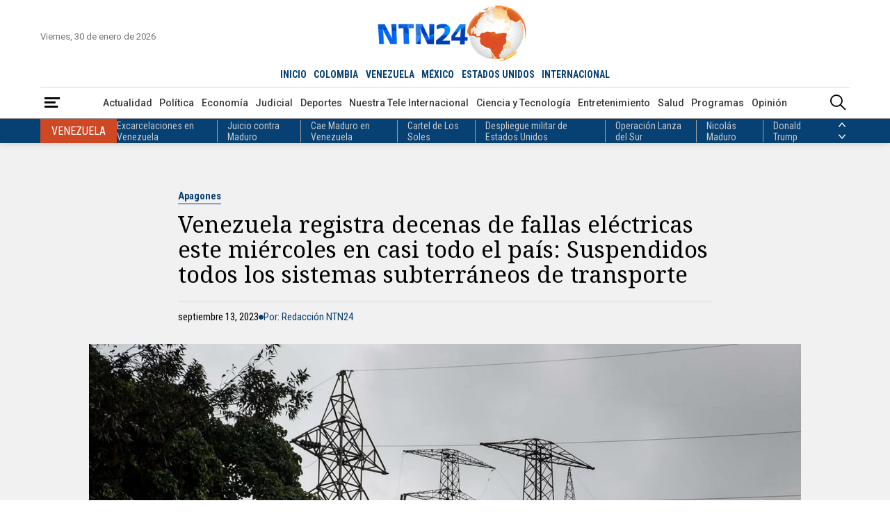

--- FILE ---
content_type: text/html; charset=utf-8
request_url: https://www.ntn24.com/noticias-actualidad/venezuela-registra-decenas-de-fallas-electricas-este-miercoles-en-casi-todo-el-pais-suspendidos-todos-los-sistemas-subterraneos-de-transporte-443687
body_size: 15902
content:
<!DOCTYPE html>
<html lang="es">
<head>
    <meta charset="utf-8" />
<meta http-equiv="x-ua-compatible" content="ie=edge">
<meta name="viewport" content="width=device-width, initial-scale=1.0">
<meta name="author" content="NTN24" />
<meta name="version" content="4.0.11.0" />
<title>Venezuela registra decenas de fallas el&#xE9;ctricas este mi&#xE9;rcoles en casi todo el pa&#xED;s: Suspendidos todos los sistemas subterr&#xE1;neos de transporte | NTN24.COM</title>
    <meta name="description" content="Las autoridades de Corpoelec no han informado las causas de la falla nacional, mientras que toda la red subterr&#xE1;nea de transporte ha sido suspendida." />
    <meta name="keywords" content="Apagones, Apagones Venezuela, Sistema el&#xE9;ctrico, Fallas el&#xE9;ctricas, Fallas el&#xE9;ctricas en Zulia" />
    <meta name="news_keywords" content="Apagones, Apagones Venezuela, Sistema el&#xE9;ctrico, Fallas el&#xE9;ctricas, Fallas el&#xE9;ctricas en Zulia" />
    <link href="https://www.ntn24.com/noticias-actualidad/venezuela-registra-decenas-de-fallas-electricas-este-miercoles-en-casi-todo-el-pais-suspendidos-todos-los-sistemas-subterraneos-de-transporte-443687" rel="canonical">

    <link rel="amphtml" href="https://amp.ntn24.com/noticias-actualidad/venezuela-registra-decenas-de-fallas-electricas-este-miercoles-en-casi-todo-el-pais-suspendidos-todos-los-sistemas-subterraneos-de-transporte-443687">

            <meta name="twitter:card" content="summary_large_image" />
            <meta name="twitter:site" content="@NTN24" />
            <meta name="twitter:creator" content="@NTN24" />
            <meta name="twitter:title" content="Venezuela registra decenas de fallas el&#xE9;ctricas este mi&#xE9;rcoles en casi todo el pa&#xED;s: Suspendidos todos los sistemas subterr&#xE1;neos de transporte | NTN24.COM" />
            <meta name="twitter:description" content="Las autoridades de Corpoelec no han informado las causas de la falla nacional, mientras que toda la red subterr&#xE1;nea de transporte ha sido suspendida." />
            <meta name="twitter:image" content="https://intn24.lalr.co/cms/2023/09/13163907/sistemaelectrico-EFE.jpg?w=1280" />

    <meta property="og:site_name" content="NTN24">
    <meta property="og:title" content="Venezuela registra decenas de fallas el&#xE9;ctricas este mi&#xE9;rcoles en casi todo el pa&#xED;s: Suspendidos todos los sistemas subterr&#xE1;neos de transporte | NTN24.COM" />
    <meta property="og:type" content="article" />
    <meta property="og:url" content="https://www.ntn24.com/noticias-actualidad/venezuela-registra-decenas-de-fallas-electricas-este-miercoles-en-casi-todo-el-pais-suspendidos-todos-los-sistemas-subterraneos-de-transporte-443687" />
    <meta property="og:image" content="https://intn24.lalr.co/cms/2023/09/13163907/sistemaelectrico-EFE.jpg?w=1280" />
    <meta property="og:image:secure_url" content="https://intn24.lalr.co/cms/2023/09/13163907/sistemaelectrico-EFE.jpg?w=1280" />
    <meta property="og:image:type" content="image/jpeg" />
    <meta property="og:image:alt" content="Venezuela registra decenas de fallas el&#xE9;ctricas este mi&#xE9;rcoles en casi todo el pa&#xED;s: Suspendidos todos los sistemas subterr&#xE1;neos de transporte | NTN24.COM" />
    <meta property="og:image:width" content="1280" />
    <meta property="og:image:height" content="720" />
    <meta property="og:description" content="Las autoridades de Corpoelec no han informado las causas de la falla nacional, mientras que toda la red subterr&#xE1;nea de transporte ha sido suspendida." />
    <meta property="og:locale" content="es_CO" />
    <!--Whatsapp-->
    <meta property="og:image" content="https://intn24.lalr.co/cms/2023/09/13163907/sistemaelectrico-EFE.jpg?w=400&r=1_1" />
    <meta property="og:image:secure_url" content="https://intn24.lalr.co/cms/2023/09/13163907/sistemaelectrico-EFE.jpg?w=400&r=1_1" />
    <meta property="og:image:type" content="image/jpeg" />
        <meta property="fb:app_id" content="2412619515698047" />

<link rel="apple-touch-icon" sizes="180x180" href="/__assets/favicon/apple-touch-icon.png">
<link rel="alternate icon" href="/__assets/favicon/favicon.ico" sizes="16x16">
<link rel="icon" href="/__assets/favicon/favicon.svg" type="image/svg+xml">
<meta name="msapplication-config" content="/__assets/favicon/browserconfig.xml">
<meta name="msapplication-TileColor" content="#da532c">
<link rel="mask-icon" href="/__assets/favicon/safari-pinned-tab.svg" color="#0b4bbd">
<meta name="theme-color" content="#ffffff">

    <script type="application/ld&#x2B;json">
        {"@id":"https://www.ntn24.com#publisher","name":"Nuestra Tele Noticias 24","logo":{"url":"https://intn24.lalr.co/img/logo.png","width":320,"height":109,"@context":"http://schema.org","@type":"ImageObject"},"url":"https://www.ntn24.com","sameAs":["https://es.wikipedia.org/wiki/NTN24","https://www.youtube.com/@ntn24","https://www.facebook.com/NTN24","https://twitter.com/NTN24","https://www.instagram.com/ntn24/"],"address":{"streetAddress":"Av. de las Américas #65-82","addressLocality":"Bogotá D.C","addressRegion":"Bogotá D.C","addressCountry":"CO","@context":"http://schema.org","@type":"PostalAddress"},"@context":"http://schema.org","@type":"NewsMediaOrganization"}
    </script>
    <script type="application/ld&#x2B;json">
        {"itemListElement":[{"position":1,"name":"Actualidad","item":"https://www.ntn24.com/noticias-actualidad","@context":"http://schema.org","@type":"ListItem"},{"position":2,"name":"Venezuela registra decenas de fallas eléctricas este miércoles en casi todo el país: Suspendidos todos los sistemas subterráneos de transporte","@context":"http://schema.org","@type":"ListItem"}],"@context":"http://schema.org","@type":"BreadcrumbList"}
    </script>
    <script type="application/ld&#x2B;json">
        {"headline":"Venezuela registra decenas de fallas eléctricas este miércoles en casi todo el país: Suspendidos todos los sistemas subterráneos de transporte","datePublished":"2023-09-13T16:43:01-05:00","dateModified":"2023-09-13T16:46:40-05:00","description":"Las autoridades de Corpoelec no han informado las causas de la falla nacional, mientras que toda la red subterránea de transporte ha sido suspendida.","publisher":{"@id":"https://www.ntn24.com/#publisher"},"image":[{"url":"https://intn24.lalr.co/cms/2023/09/13163907/sistemaelectrico-EFE.jpg","width":1920,"height":1080,"caption":"Red eléctrica en Caracas - Foto EFE","@context":"http://schema.org","@type":"ImageObject"},{"url":"https://intn24.lalr.co/cms/2023/09/13163907/sistemaelectrico-EFE.jpg?r=4_3","width":1440,"height":1080,"@context":"http://schema.org","@type":"ImageObject"},{"url":"https://intn24.lalr.co/cms/2023/09/13163907/sistemaelectrico-EFE.jpg?r=1_1","width":1080,"height":1080,"@context":"http://schema.org","@type":"ImageObject"}],"author":[{"@id":"https://www.ntn24.com#publisher","name":"Nuestra Tele Noticias 24","logo":{"url":"https://intn24.lalr.co/img/logo.png","width":320,"height":109,"@context":"http://schema.org","@type":"ImageObject"},"url":"https://www.ntn24.com","sameAs":["https://es.wikipedia.org/wiki/NTN24","https://www.youtube.com/@ntn24","https://www.facebook.com/NTN24","https://twitter.com/NTN24","https://www.instagram.com/ntn24/"],"address":{"streetAddress":"Av. de las Américas #65-82","addressLocality":"Bogotá D.C","addressRegion":"Bogotá D.C","addressCountry":"CO","@context":"http://schema.org","@type":"PostalAddress"},"@context":"http://schema.org","@type":"NewsMediaOrganization"}],"wordCount":244,"url":"https://www.ntn24.com/noticias-actualidad/venezuela-registra-decenas-de-fallas-electricas-este-miercoles-en-casi-todo-el-pais-suspendidos-todos-los-sistemas-subterraneos-de-transporte-443687","mainEntityOfPage":"https://www.ntn24.com/noticias-actualidad/venezuela-registra-decenas-de-fallas-electricas-este-miercoles-en-casi-todo-el-pais-suspendidos-todos-los-sistemas-subterraneos-de-transporte-443687","speakable":{"xPath":["/html/head/title","/html/head/meta[@name='description']/@content","//article//div[@class='content']"],"@context":"http://schema.org","@type":"SpeakableSpecification"},"@context":"http://schema.org","@type":"NewsArticle"}
    </script>

    		<script>
			dataLayer = [{
				'isMobile': false,
				'postId': '443687',
				'postDateTime': '2023-09-13 16:43:01',
			}];
		</script>
<!-- Google Tag Manager -->
<script>
	(function (w, d, s, l, i) {
		w[l] = w[l] || []; w[l].push({
			'gtm.start':
				new Date().getTime(), event: 'gtm.js'
		}); var f = d.getElementsByTagName(s)[0],
			j = d.createElement(s), dl = l != 'dataLayer' ? '&l=' + l : ''; j.async = true; j.src =
				'https://www.googletagmanager.com/gtm.js?id=' + i + dl; f.parentNode.insertBefore(j, f);
	})(window, document, 'script', 'dataLayer', 'GTM-PK25PP8');</script>
<!-- End Google Tag Manager -->

    
	
    
        <script type="text/javascript">
            window.trends = {
                'postId': '443687',
                'postDateTime': '2023-09-13 16:43:01',
            }
        </script>
    


    
            <noscript><link rel="stylesheet" href="/__assets/assets/v1.1.0.1/desktop-post-standard-Dw_5KyS6.css" /></noscript>
            <link rel="preload" href="/__assets/assets/v1.1.0.1/desktop-post-standard-Dw_5KyS6.css" as="style" />
        <link rel="preload" href="/__assets/assets/v1.1.0.1/ntn-icon-BSrVPqjB.woff2" as="font" type="font/woff2" crossOrigin />
    
    <link rel="preconnect" href="https://fonts.googleapis.com">
    <link rel="preconnect" href="https://fonts.gstatic.com" crossorigin>
    <link rel="stylesheet" href="https://fonts.googleapis.com/css2?family=Noto+Serif&family=Roboto+Condensed:wght@400;700&family=Roboto+Slab:wght@900&family=Roboto:wght@400;500;700&display=swap">
    <link rel="preload" href="https://fonts.gstatic.com/s/notoserif/v22/ga6iaw1J5X9T9RW6j9bNVls-hfgvz8JcMofYTa32J4wsL2JAlAhZqFCTx8cK.woff2" as="font" type="font/woff2" crossOrigin />
    <link rel="preload" href="/api/header" as="fetch" type="application/json" crossorigin />
</head>
<body>
    <!-- Google Tag Manager (noscript) -->
    <noscript>
        <iframe src="https://www.googletagmanager.com/ns.html?id=GTM-PK25PP8"
                height="0" width="0" style="display:none;visibility:hidden"></iframe>
    </noscript>
    <!-- End Google Tag Manager (noscript) -->
    <style id="loading-styles">
    .loading_screen {
        background: linear-gradient(to bottom, #f9f9f9 10%, #eeeff3 100%);
        left: 0;
        height: 100%;
        position: fixed;
        top: 0;
        width: 100%;
        z-index: 10000;
        display: flex;
        flex-direction: column;
        justify-content: center;
        align-items: center;
    }

    .lds-ripple {
        display: inline-block;
        position: relative;
        width: 80px;
        height: 80px;
        margin: 0 auto;
    }

        .lds-ripple div {
            position: absolute;
            border: 4px solid #dc5728;
            opacity: 1;
            border-radius: 50%;
            animation: lds-ripple 1s cubic-bezier(0, 0.2, 0.8, 1) infinite;
        }

            .lds-ripple div:nth-child(2) {
                animation-delay: -0.5s;
            }

    @keyframes lds-ripple {
        0% {
            top: 36px;
            left: 36px;
            width: 0;
            height: 0;
            opacity: 0;
        }

        4.9% {
            top: 36px;
            left: 36px;
            width: 0;
            height: 0;
            opacity: 0;
        }

        5% {
            top: 36px;
            left: 36px;
            width: 0;
            height: 0;
            opacity: 1;
        }

        100% {
            top: 0px;
            left: 0px;
            width: 72px;
            height: 72px;
            opacity: 0;
        }
    }
    .loading_screen_logo {
        margin-bottom: 1rem;
        width: 80px;
    }
</style>
<style id="hide-principal">
    #principal-html {
        display: none;
    }
</style>

<div class="loading_screen">
    <div class="loading_screen_logo_wrapper">
        <img alt="NTN24" height="30" src="[data-uri]" />
    </div>
    <div class="lds-ripple"><div></div><div></div></div>
</div>
<script>
    var loadingRemoved = false;
    var cleanLoading = function () {
        if (!loadingRemoved) {
            loadingRemoved = true;
            document.getElementById('hide-principal').remove();
            document.getElementsByClassName('loading_screen')[0].remove();
        }
    }
</script>
    <div id="principal-html" class="p-std">
        
        <header>
	<div class="head container">
		<div class="date">Viernes, 30 de enero de 2026</div>
		<a class="logo" href="/?n">
			<img src="/__assets/images/logo.png" width="320" height="109" alt="Logo NTN24" />
		</a>
		<live-button :is-live-active="headerData.isLiveActive" url="/en-vivo"></live-button>
		<nav class="countries">
			<ul>
				<li ><a href="/?n">INICIO</a></li>
					<li ><a href="/colombia">COLOMBIA</a></li>
					<li class=&quot;active&quot;><a href="/venezuela">VENEZUELA</a></li>
					<li ><a href="/mexico">M&#xC9;XICO</a></li>
					<li ><a href="/estados-unidos">ESTADOS UNIDOS</a></li>
					<li ><a href="/internacional">INTERNACIONAL</a></li>
			</ul>
		</nav>
	</div>
	<div class="menu">
		<div class="container">
			<div>
				<button type="button" @click="openMenu" aria-label="Abrir Menú">
					<i class="icon-menu"></i>
				</button>
				<div ref="sideMenuRef" class="side-menu" v-bind:class="{ show: isMenuOpen }">

					<nav>
						<button class="close" @click="closeMenu" aria-label="Cerrar Menú">
							<i class="icon-close"></i>
						</button>
						<a class="logo" href="/?n">
							<img src="/__assets/images/logo.png" width="320" height="109" alt="Logo NTN24" />
						</a>
						<div>
							<strong>Paises</strong>
							<ul>
									<li><a href="/colombia">Colombia</a></li>
									<li><a href="/venezuela">Venezuela</a></li>
									<li><a href="/mexico">M&#xE9;xico</a></li>
									<li><a href="/estados-unidos">Estados Unidos</a></li>
									<li><a href="/internacional">Internacional</a></li>
							</ul>
						</div>
						<div>
							<strong>Secciones</strong>
							<ul>
										<li>
											<a href="/noticias-actualidad">Actualidad</a>
										</li>
										<li>
											<a href="/noticias-politica">Pol&#xED;tica</a>
										</li>
										<li>
											<a href="/noticias-economia">Econom&#xED;a</a>
										</li>
										<li>
											<a href="/noticias-judicial">Judicial</a>
										</li>
										<li>
											<a href="/noticias-deportes">Deportes</a>
										</li>
										<li>
											<a href="/nuestra-tele-internacional">Nuestra Tele Internacional</a>
										</li>
										<li>
											<a href="/noticias-ciencia-y-tecnologia">Ciencia y Tecnolog&#xED;a</a>
										</li>
										<li>
											<a href="/noticias-entretenimiento">Entretenimiento</a>
										</li>
										<li>
											<a href="/noticias-salud">Salud</a>
										</li>
										<li>
											<a href="/noticias-opinion">Opini&#xF3;n</a>
										</li>
								<li><a href="/noticias-especiales">Especiales</a></li>
								<li><a href="/videos">Videos</a></li>
								<li><a href="/galerias">Galerías</a></li>
								<li><a href="/podcasts">Podcasts</a></li>
							</ul>
						</div>
						<div>
							<strong>Programas</strong>
							    <ul>
            <li><a href="/programas/angulo">&#xC1;ngulo</a></li>
            <li><a href="/programas/clic-verde">Clic Verde</a></li>
            <li><a href="/programas/club-de-prensa">Club de Prensa</a></li>
            <li><a href="/programas/el-informativo">El Informativo</a></li>
            <li><a href="/programas/flash-fashion">Flash Fashion</a></li>
            <li><a href="/programas/la-entrevista-de-tomas-mosciatti">La entrevista de Tom&#xE1;s Mosciatti</a></li>
            <li><a href="/programas/la-manana">La Ma&#xF1;ana</a></li>
            <li><a href="/programas/la-noche">La Noche</a></li>
            <li><a href="/programas/la-tarde">La Tarde</a></li>
            <li><a href="/programas/mesa-de-periodistas">Mesa de periodistas</a></li>
            <li><a href="/programas/mujeres-de-ataque">Mujeres de Ataque</a></li>
            <li><a href="/programas/razon-de-estado">Raz&#xF3;n de Estado</a></li>
    </ul>

						</div>
					</nav>

				</div>
				<div class="overlay" v-bind:class="{ show: isMenuOpen }"></div>
			</div>
				<nav class="categories">
					<ul>
								<li><a href="/noticias-actualidad">Actualidad</a></li>
								<li><a href="/noticias-politica">Pol&#xED;tica</a></li>
								<li><a href="/noticias-economia">Econom&#xED;a</a></li>
								<li><a href="/noticias-judicial">Judicial</a></li>
								<li><a href="/noticias-deportes">Deportes</a></li>
								<li><a href="/nuestra-tele-internacional">Nuestra Tele Internacional</a></li>
								<li><a href="/noticias-ciencia-y-tecnologia">Ciencia y Tecnolog&#xED;a</a></li>
								<li><a href="/noticias-entretenimiento">Entretenimiento</a></li>
								<li><a href="/noticias-salud">Salud</a></li>
								<li><a href="/programas">Programas</a></li>
								<li><a href="/noticias-opinion">Opini&#xF3;n</a></li>
					</ul>
				</nav>
			<search-box></search-box>
		</div>
	</div>
	<topic-header country-name="Venezuela" :principal-topics="headerData.principalTopics"></topic-header>
</header>

<header class="fixed" v-bind:class="{ show: scrollPosition > 250 }">
	<div class="head container">
		<div class="date">Viernes, 30 de enero de 2026</div>
		<a class="logo" href="/?n">
			<img src="/__assets/images/logo.png" width="320" height="109" alt="Logo NTN24" />
		</a>
		<live-button :is-live-active="headerData.isLiveActive" url="/en-vivo"></live-button>
		<nav class="countries">
			<ul>
				<li ><a href="/?n">INICIO</a></li>
					<li ><a href="/colombia">COLOMBIA</a></li>
					<li class=&quot;active&quot;><a href="/venezuela">VENEZUELA</a></li>
					<li ><a href="/mexico">M&#xC9;XICO</a></li>
					<li ><a href="/estados-unidos">ESTADOS UNIDOS</a></li>
					<li ><a href="/internacional">INTERNACIONAL</a></li>
			</ul>
		</nav>
	</div>
	<div class="menu">
		<div class="container">
			<div>
				<button type="button" @click="openMenu" aria-label="Abrir Menú">
					<i class="icon-menu"></i>
				</button>
			</div>
				<nav class="breadcrumb">
					<ul>
							<li>
									<a href="/">INICIO</a>
							</li>
							<li>
									<a href="/noticias-actualidad">ACTUALIDAD</a>
							</li>
							<li>
									<span>Venezuela registra decenas de fallas el&#xE9;ctricas este mi&#xE9;rcoles en casi todo el pa&#xED;s: Suspendidos todos los sistemas subterr&#xE1;neos de transporte</span>
							</li>
					</ul>
				</nav>
			<search-box></search-box>
		</div>
	</div>
	<topic-header country-name="Venezuela" :principal-topics="headerData.principalTopics"></topic-header>
</header>
        <main v-bind:class="{ fixed: isHeaderFixed}" class="wrapper-body">
            

	<div class="bg "></div>

<div id="gpt-ad-13" class="ad banner"></div>

<article>
	
    <div class="p-std-header ">
        <div class="post-title">
            <a href="/temas/apagones" class="kicker">Apagones</a>
            <h1 class="title">Venezuela registra decenas de fallas el&#xE9;ctricas este mi&#xE9;rcoles en casi todo el pa&#xED;s: Suspendidos todos los sistemas subterr&#xE1;neos de transporte</h1>
            <div class="author-date">
                <div class="date">septiembre 13, 2023</div>
                    <i class="icon-bullet"></i>
                    <div class="author">Por: Redacci&#xF3;n NTN24</div>

            </div>
        </div>
            <figure>
                
    <img
     alt="Red el&#xE9;ctrica en Caracas - Foto EFE"
     title="sistemaelectrico-EFE"
     data-caption="Red el&#xE9;ctrica en Caracas - Foto EFE"
     data-description="Red el&#xE9;ctrica en Caracas - Foto EFE"
     data-src="https://intn24.lalr.co/cms/2023/09/13163907/sistemaelectrico-EFE.jpg"
     src="https://intn24.lalr.co/cms/2023/09/13163907/sistemaelectrico-EFE.jpg?w=1024"
     height="1080"
     width="1920" />

                    <figcaption>Red el&#xE9;ctrica en Caracas - Foto EFE</figcaption>
            </figure>
            <div class="lead">Las autoridades de Corpoelec no han informado las causas de la falla nacional, mientras que toda la red subterr&#xE1;nea de transporte ha sido suspendida.</div>
        
    <div class="share">
        Compartir en:
        <ul>
            <li>
                <a href="https://www.facebook.com/share.php?display=page&amp;u=https%3A%2F%2Fwww.ntn24.com%2Fnoticias-actualidad%2Fvenezuela-registra-decenas-de-fallas-electricas-este-miercoles-en-casi-todo-el-pais-suspendidos-todos-los-sistemas-subterraneos-de-transporte-443687" target="_blank" rel="noopener" aria-label="Compartir en Facebook">
                    <i class="icon-facebook"></i>
                </a>
            </li>
            <li>
                <a href="https://twitter.com/intent/tweet?text=Venezuela&#x2B;registra&#x2B;decenas&#x2B;de&#x2B;fallas&#x2B;el%C3%A9ctricas&#x2B;este&#x2B;mi%C3%A9rcoles&#x2B;en&#x2B;casi&#x2B;todo&#x2B;el&#x2B;pa%C3%ADs%3A&#x2B;Suspendidos&#x2B;todos&#x2B;los&#x2B;sistemas&#x2B;subterr%C3%A1neos&#x2B;de&#x2B;transporte&amp;url=https%3A%2F%2Fwww.ntn24.com%2Fnoticias-actualidad%2Fvenezuela-registra-decenas-de-fallas-electricas-este-miercoles-en-casi-todo-el-pais-suspendidos-todos-los-sistemas-subterraneos-de-transporte-443687&amp;via=NTN24" target="_blank" rel="noopener" aria-label="Compartir en Twitter">
                    <i class="icon-twitter"></i>
                </a>
            </li>
            <li>
                <a href="https://www.linkedin.com/shareArticle?url=https%3A%2F%2Fwww.ntn24.com%2Fnoticias-actualidad%2Fvenezuela-registra-decenas-de-fallas-electricas-este-miercoles-en-casi-todo-el-pais-suspendidos-todos-los-sistemas-subterraneos-de-transporte-443687" target="_blank" rel="noopener" aria-label="Compartir en LinkedIn">
                    <i class="icon-linkedin"></i>
                </a>
            </li>
            <li>
                <a href="mailto:?&amp;subject=Venezuela%20registra%20decenas%20de%20fallas%20el%C3%A9ctricas%20este%20mi%C3%A9rcoles%20en%20casi%20todo%20el%20pa%C3%ADs%3A%20Suspendidos%20todos%20los%20sistemas%20subterr%C3%A1neos%20de%20transporte&amp;body=Art%C3%ADculo%0A%0Ahttps%3A%2F%2Fwww.ntn24.com%2Fnoticias-actualidad%2Fvenezuela-registra-decenas-de-fallas-electricas-este-miercoles-en-casi-todo-el-pais-suspendidos-todos-los-sistemas-subterraneos-de-transporte-443687" target="_blank" rel="noopener" aria-label="Compartir por correo electrónico">
                    <i class="icon-mail"></i>
                </a>
            </li>
            <li>
                <a href="https://wa.me/?text=Art%C3%ADculo&#x2B;Venezuela&#x2B;registra&#x2B;decenas&#x2B;de&#x2B;fallas&#x2B;el%C3%A9ctricas&#x2B;este&#x2B;mi%C3%A9rcoles&#x2B;en&#x2B;casi&#x2B;todo&#x2B;el&#x2B;pa%C3%ADs%3A&#x2B;Suspendidos&#x2B;todos&#x2B;los&#x2B;sistemas&#x2B;subterr%C3%A1neos&#x2B;de&#x2B;transporte&#x2B;-&#x2B;https%3A%2F%2Fwww.ntn24.com%2Fnoticias-actualidad%2Fvenezuela-registra-decenas-de-fallas-electricas-este-miercoles-en-casi-todo-el-pais-suspendidos-todos-los-sistemas-subterraneos-de-transporte-443687" target="_blank" rel="noopener" aria-label="Compartir en Whatsapp">
                    <i class="icon-whatsapp"></i>
                </a>
            </li>
        </ul>
    </div>

    </div>

		<div class="p-std-content">
		<div id="gpt-ad-9" class="ad rectangle"></div>
		<div class="content">
<p>Desde la media mañana los habitantes de las regiones habían reportado, como se ha hecho cotidiano, <strong>varias interrupciones en el servicio eléctrico, pero más tarde se pudo notar que habían ocurrido al mismo tiempo en al menos once estados y a las 12 del mediodía se sumó la gran Caracas.</strong></p><p><strong>NTN24 ha podido constatar que casi la mitad del país ha registrado la misma falla en el servicio y en algunos sectores,</strong> tanto de la capital como del interior del país, no se restableció la electricidad.</p><div class="related-post mceNonEditable"><div><strong>VEA TAMBIÉN</strong><h2><a href="/noticias-actualidad/cuanto-necesita-venezuela-para-revertir-la-grave-crisis-electrica-421322" target="_blank">¿Cuánto necesita Venezuela para revertir la grave crisis eléctrica?</a></h2></div><div>o</div></div><p><strong>La situación se da en medio de temperaturas máximas, las más altas de todo el año, algunas lluvias y descuido histórico de toda la red eléctrica que estatizó Chávez cuando llegó al poder.</strong></p><div class="ad-wrapper"><div id="gpt-ad-10"></div></div><p><strong>Pasadas las cinco de la tarde y después de varias fallas, paradas y reinicio, en el Metro de Caracas, el Metro de Los Teques y el ferrocarril de Charallave,</strong> se informó a los usuarios que <strong>todos los servicios estaban suspendidos.</strong></p><p>No hay información oficial de lo que está ocurriendo pero muchas cadenas de información que se ha compartido en grupos de mensajería instantánea, hablando de hipótesis sobre el problema.</p><div class="related-post mceNonEditable"><div><strong>VEA TAMBIÉN</strong><h2><a href="/noticias-politica/maduro-ofrece-electricidad-a-brasil-en-medio-de-ola-de-apagones-en-toda-venezuela-422172" target="_blank">Maduro ofrece electricidad a Brasil en medio de ola de apagones en toda Venezuela</a></h2></div><div>o</div></div><p><strong>Hasta ahora los estados donde se han registrado fallas eléctricas al mismo tiempo son:</strong><br />Caracas, Miranda, Carabobo, Aragua, Portuguesa, Zulia, Lara, La Guaira, Táchira, Barinas y Cojedes.</p><span class="tw lazyload" data-tweet-id="1702059320643407930"></span>		</div>
		<div class="bottom-line"></div>
		    <div class="tags">
        <h2>Temas relacionados:</h2>
        <div class="list">
                <h3>
                    <a href="/temas/apagones" class="btn tag">Apagones</a>
                </h3>
                <h3>
                    <a href="/temas/apagones-venezuela" class="btn tag">Apagones Venezuela</a>
                </h3>
                <h3>
                    <a href="/temas/sistema-electrico" class="btn tag">Sistema el&#xE9;ctrico</a>
                </h3>
                <h3>
                    <a href="/temas/fallas-electricas" class="btn tag">Fallas el&#xE9;ctricas</a>
                </h3>
                <h3>
                    <a href="/temas/fallas-electricas-en-zulia" class="btn tag">Fallas el&#xE9;ctricas en Zulia</a>
                </h3>
        </div>
    </div>

	</div>

</article>
<div id="gpt-ad-8" class="ad banner"></div>

<div class="lazyload trends-desktop-2">
    <component :is="trendsName"></component>
</div>

	<section>
		<div class="shows-slider">
			<div class="container">
				<div class="section-title-2">
					<hr class="end" />
					<h2>Programas</h2>
					<hr />
					<a class="btn view-more" href="/programas"><span>Ver más</span></a>
				</div>
				<div class="carousel-wrapper">
						<button class="nav-prev" @click="showsCarouselPrev" aria-label="Anterior Programa"><i class="icon-arrow-left"></i></button>
					<carousel ref="showsCarousel"
						  :items-to-show="4"
						  :wrap-around="true"
						  :mouse-drag="true"
						  :touch-drag="true"
						  snap-align="start">
							<slide key="show_0">
								    <div class="show-v">
        <div>
            <a class="img-a" href="/programas/la-noche">
                
    <img class="lazyload"
     alt="La Noche 1"
     title="La Noche 1"
     data-src="https://intn24.lalr.co/cms/2023/04/14175421/Piezas-Web-La-Noche_01-1.png"
     src="data:image/svg+xml,%3Csvg xmlns='http://www.w3.org/2000/svg' viewBox='0 0 1080 1440'%3E%3C/svg%3E"
     height="1440"
     width="1080"
     onerror="this.src='data:image/svg+xml,%3Csvg xmlns=\'http://www.w3.org/2000/svg\' viewBox=\'0 0 1080 1440\'%3E%3C/svg%3E'"/>
     <noscript>
        <img loading="lazy"
             alt="La Noche 1"
             title="La Noche 1"
             src="https://intn24.lalr.co/cms/2023/04/14175421/Piezas-Web-La-Noche_01-1.png?w=480"
             height="1440"
             width="1080"/>
     </noscript>

                <div class="schedule">
                    <span class="time">6:00 p.m. ET</span>
                    <span class="days">Lun - Vie</span>
                </div>
            </a>
        </div>
        <div class="show-crew">
            <div class="show-name-kicker">
                <h3 class="show-name">
                    <a href="/programas/la-noche">La Noche</a>
                </h3>
                <div class="kicker">An&#xE1;lisis</div>
            </div>
                <div class="presenter">
                    <span>Presenta: </span>
                    <div>
                       <div class="name">Claudia Gurisatti - Jefferson Beltr&#xE1;n</div>
                    </div>    
                </div>
                <div class="director">
                    <span>Dirige: </span>
                    <div>
                        <div class="name">Claudia Gurisatti</div>
                    </div>
                </div>
                <h4 class="title">
                    <a href="/noticias-actualidad/el-nobel-de-economia-2024-james-robinson-resalta-el-papel-de-la-caf-para-el-desarrollo-economico-de-la-region-603489">El Nobel de Econom&#xED;a 2024, James Robinson, resalta el papel de la CAF para el desarrollo econ&#xF3;mico de la regi&#xF3;n</a>
                </h4>
        </div>
        <div class="show-footer">
            <hr />
            <a class="btn view-more" href="/programas/la-noche"><span>Ver más</span></a>
        </div>
    </div>

							</slide>
							<slide key="show_1">
								    <div class="show-v">
        <div>
            <a class="img-a" href="/programas/la-tarde">
                
    <img class="lazyload"
     alt="La Tarde"
     title="La Tarde"
     data-src="https://intn24.lalr.co/cms/2023/02/08144715/Piezas-Web-La-Tarde_Mesa-de-trabajo-1.png"
     src="data:image/svg+xml,%3Csvg xmlns='http://www.w3.org/2000/svg' viewBox='0 0 1080 1440'%3E%3C/svg%3E"
     height="1440"
     width="1080"
     onerror="this.src='data:image/svg+xml,%3Csvg xmlns=\'http://www.w3.org/2000/svg\' viewBox=\'0 0 1080 1440\'%3E%3C/svg%3E'"/>
     <noscript>
        <img loading="lazy"
             alt="La Tarde"
             title="La Tarde"
             src="https://intn24.lalr.co/cms/2023/02/08144715/Piezas-Web-La-Tarde_Mesa-de-trabajo-1.png?w=480"
             height="1440"
             width="1080"/>
     </noscript>

                <div class="schedule">
                    <span class="time">4:00 p.m. ET</span>
                    <span class="days">Lun - Dom</span>
                </div>
            </a>
        </div>
        <div class="show-crew">
            <div class="show-name-kicker">
                <h3 class="show-name">
                    <a href="/programas/la-tarde">La Tarde</a>
                </h3>
                <div class="kicker">Noticiero</div>
            </div>
                <div class="presenter">
                    <span>Presenta: </span>
                    <div>
                       <div class="name">Idania Chirinos</div>
                    </div>    
                </div>
                <div class="director">
                    <span>Dirige: </span>
                    <div>
                        <div class="name">Idania Chirinos</div>
                    </div>
                </div>
                <h4 class="title">
                    <a href="/noticias-actualidad/nunca-habiamos-estado-tan-cerca-la-esperanza-de-la-esposa-del-preso-politico-venezolano-luis-isturiz-sobre-su-posible-excarcelacion-603471">&#x201C;Nunca hab&#xED;amos estado tan cerca&#x201D;: la esperanza de la esposa del preso pol&#xED;tico venezolano Luis Ist&#xFA;riz sobre su posible excarcelaci&#xF3;n</a>
                </h4>
        </div>
        <div class="show-footer">
            <hr />
            <a class="btn view-more" href="/programas/la-tarde"><span>Ver más</span></a>
        </div>
    </div>

							</slide>
							<slide key="show_2">
								    <div class="show-v">
        <div>
            <a class="img-a" href="/programas/el-informativo">
                
    <img class="lazyload"
     alt="El Informativo"
     title="El Informativo"
     data-src="https://intn24.lalr.co/cms/2023/02/08144625/Piezas-Web-El-Informativo_Mesa-de-trabajo-1.png"
     src="data:image/svg+xml,%3Csvg xmlns='http://www.w3.org/2000/svg' viewBox='0 0 1080 1440'%3E%3C/svg%3E"
     height="1440"
     width="1080"
     onerror="this.src='data:image/svg+xml,%3Csvg xmlns=\'http://www.w3.org/2000/svg\' viewBox=\'0 0 1080 1440\'%3E%3C/svg%3E'"/>
     <noscript>
        <img loading="lazy"
             alt="El Informativo"
             title="El Informativo"
             src="https://intn24.lalr.co/cms/2023/02/08144625/Piezas-Web-El-Informativo_Mesa-de-trabajo-1.png?w=480"
             height="1440"
             width="1080"/>
     </noscript>

                <div class="schedule">
                    <span class="time">12:00 p.m. ET - 7:00 p.m. ET</span>
                    <span class="days">Lun - Dom</span>
                </div>
            </a>
        </div>
        <div class="show-crew">
            <div class="show-name-kicker">
                <h3 class="show-name">
                    <a href="/programas/el-informativo">El Informativo</a>
                </h3>
                <div class="kicker">Noticiero</div>
            </div>
                <div class="presenter">
                    <span>Presenta: </span>
                    <div>
                       <div class="name">Claudia Gurisatti - Jason Calder&#xF3;n - Jes&#xFA;s Prado - Carlos S&#xE1;nchez</div>
                    </div>    
                </div>
                <div class="director">
                    <span>Dirige: </span>
                    <div>
                        <div class="name">Jason Calder&#xF3;n</div>
                    </div>
                </div>
                <h4 class="title">
                    <a href="/noticias-actualidad/el-3-de-enero-marco-un-antes-y-un-despues-en-el-sistema-politico-venezolano-lider-estudiantil-que-pidio-a-delcy-rodriguez-libertad-para-los-presos-politicos-603507">&#x201C;El 3 de enero marc&#xF3; un antes y un despu&#xE9;s en el sistema pol&#xED;tico venezolano&#x201D;: l&#xED;der estudiantil que pidi&#xF3; a Delcy Rodr&#xED;guez libertad para los presos pol&#xED;ticos</a>
                </h4>
        </div>
        <div class="show-footer">
            <hr />
            <a class="btn view-more" href="/programas/el-informativo"><span>Ver más</span></a>
        </div>
    </div>

							</slide>
							<slide key="show_3">
								    <div class="show-v">
        <div>
            <a class="img-a" href="/programas/angulo">
                
    <img class="lazyload"
     alt="&#xC1;ngulo"
     title="&#xC1;ngulo"
     data-src="https://intn24.lalr.co/cms/2023/02/08144520/Piezas-Web-Angulo_Mesa-de-trabajo-1.png"
     src="data:image/svg+xml,%3Csvg xmlns='http://www.w3.org/2000/svg' viewBox='0 0 1080 1440'%3E%3C/svg%3E"
     height="1440"
     width="1080"
     onerror="this.src='data:image/svg+xml,%3Csvg xmlns=\'http://www.w3.org/2000/svg\' viewBox=\'0 0 1080 1440\'%3E%3C/svg%3E'"/>
     <noscript>
        <img loading="lazy"
             alt="&#xC1;ngulo"
             title="&#xC1;ngulo"
             src="https://intn24.lalr.co/cms/2023/02/08144520/Piezas-Web-Angulo_Mesa-de-trabajo-1.png?w=480"
             height="1440"
             width="1080"/>
     </noscript>

                <div class="schedule">
                    <span class="time">11:00 a.m. ET - 3:00 p.m. ET</span>
                    <span class="days">Lun - Vie</span>
                </div>
            </a>
        </div>
        <div class="show-crew">
            <div class="show-name-kicker">
                <h3 class="show-name">
                    <a href="/programas/angulo">&#xC1;ngulo</a>
                </h3>
                <div class="kicker">An&#xE1;lisis</div>
            </div>
                <div class="presenter">
                    <span>Presenta: </span>
                    <div>
                       <div class="name">Ruth del Salto</div>
                    </div>    
                </div>
                <div class="director">
                    <span>Dirige: </span>
                    <div>
                        <div class="name">Ruth del Salto</div>
                    </div>
                </div>
                <h4 class="title">
                    <a href="/noticias-actualidad/expertos-analizan-los-pasos-a-seguir-en-venezuela-anunciados-por-ee-uu-tras-la-captura-de-nicolas-maduro-603346">Expertos analizan los pasos a seguir en Venezuela anunciados por EE. UU. tras la captura de Nicol&#xE1;s Maduro</a>
                </h4>
        </div>
        <div class="show-footer">
            <hr />
            <a class="btn view-more" href="/programas/angulo"><span>Ver más</span></a>
        </div>
    </div>

							</slide>
							<slide key="show_4">
								    <div class="show-v">
        <div>
            <a class="img-a" href="/programas/la-manana">
                
    <img class="lazyload"
     alt="La Ma&#xF1;ana"
     title="La Ma&#xF1;ana"
     data-src="https://intn24.lalr.co/cms/2023/02/08144649/Piezas-Web-La-Manana_Mesa-de-trabajo-1.png"
     src="data:image/svg+xml,%3Csvg xmlns='http://www.w3.org/2000/svg' viewBox='0 0 1080 1440'%3E%3C/svg%3E"
     height="1440"
     width="1080"
     onerror="this.src='data:image/svg+xml,%3Csvg xmlns=\'http://www.w3.org/2000/svg\' viewBox=\'0 0 1080 1440\'%3E%3C/svg%3E'"/>
     <noscript>
        <img loading="lazy"
             alt="La Ma&#xF1;ana"
             title="La Ma&#xF1;ana"
             src="https://intn24.lalr.co/cms/2023/02/08144649/Piezas-Web-La-Manana_Mesa-de-trabajo-1.png?w=480"
             height="1440"
             width="1080"/>
     </noscript>

                <div class="schedule">
                    <span class="time">10:00 a.m. ET</span>
                    <span class="days">Lun - Vie</span>
                </div>
            </a>
        </div>
        <div class="show-crew">
            <div class="show-name-kicker">
                <h3 class="show-name">
                    <a href="/programas/la-manana">La Ma&#xF1;ana</a>
                </h3>
                <div class="kicker">Noticiero</div>
            </div>
                <div class="presenter">
                    <span>Presenta: </span>
                    <div>
                       <div class="name">Andr&#xE9;s Gil - Ruth del Salto</div>
                    </div>    
                </div>
                <h4 class="title">
                    <a href="/noticias-actualidad/el-papel-de-delcy-es-recoger-los-vidrios-y-la-basura-que-ellos-mismos-han-dejado-antonio-ledezma-exalcalde-metropolitano-de-caracas-603551">&quot;El papel de Delcy es recoger los vidrios y la basura que ellos mismos han dejado&quot;: Antonio Ledezma, exalcalde metropolitano de Caracas</a>
                </h4>
        </div>
        <div class="show-footer">
            <hr />
            <a class="btn view-more" href="/programas/la-manana"><span>Ver más</span></a>
        </div>
    </div>

							</slide>
							<slide key="show_5">
								    <div class="show-v">
        <div>
            <a class="img-a" href="/programas/club-de-prensa">
                
    <img class="lazyload"
     alt="Club de Prensa"
     title="Club de Prensa"
     data-src="https://intn24.lalr.co/cms/2024/02/23095540/Diseno-sin-titulo-2024-02-23T095533.363.jpg"
     src="data:image/svg+xml,%3Csvg xmlns='http://www.w3.org/2000/svg' viewBox='0 0 1080 1440'%3E%3C/svg%3E"
     height="1440"
     width="1080"
     onerror="this.src='data:image/svg+xml,%3Csvg xmlns=\'http://www.w3.org/2000/svg\' viewBox=\'0 0 1080 1440\'%3E%3C/svg%3E'"/>
     <noscript>
        <img loading="lazy"
             alt="Club de Prensa"
             title="Club de Prensa"
             src="https://intn24.lalr.co/cms/2024/02/23095540/Diseno-sin-titulo-2024-02-23T095533.363.jpg?w=480"
             height="1440"
             width="1080"/>
     </noscript>

                <div class="schedule">
                    <span class="time">2:00 p.m. ET</span>
                    <span class="days">Lun - Vie</span>
                </div>
            </a>
        </div>
        <div class="show-crew">
            <div class="show-name-kicker">
                <h3 class="show-name">
                    <a href="/programas/club-de-prensa">Club de Prensa</a>
                </h3>
                <div class="kicker">An&#xE1;lisis</div>
            </div>
                <div class="presenter">
                    <span>Presenta: </span>
                    <div>
                       <div class="name">Roberto Macedonio - Jes&#xFA;s Prado - Ruth del Salto - Alessandra Mart&#xED;n</div>
                    </div>    
                </div>
                <h4 class="title">
                    <a href="/noticias-actualidad/que-tan-seguros-se-sienten-los-venezolanos-de-regresar-pronto-a-su-pais-603424">&#xBF;Qu&#xE9; tan seguros se sienten los venezolanos de regresar pronto a su pa&#xED;s?</a>
                </h4>
        </div>
        <div class="show-footer">
            <hr />
            <a class="btn view-more" href="/programas/club-de-prensa"><span>Ver más</span></a>
        </div>
    </div>

							</slide>
							<slide key="show_6">
								    <div class="show-v">
        <div>
            <a class="img-a" href="/programas/razon-de-estado">
                
    <img class="lazyload"
     alt="Raz&#xF3;n de Estado"
     title="Raz&#xF3;n de Estado"
     data-src="https://intn24.lalr.co/cms/2023/02/08144801/Piezas-Web-Razon-de-Estado_Mesa-de-trabajo-1.png"
     src="data:image/svg+xml,%3Csvg xmlns='http://www.w3.org/2000/svg' viewBox='0 0 1080 1440'%3E%3C/svg%3E"
     height="1440"
     width="1080"
     onerror="this.src='data:image/svg+xml,%3Csvg xmlns=\'http://www.w3.org/2000/svg\' viewBox=\'0 0 1080 1440\'%3E%3C/svg%3E'"/>
     <noscript>
        <img loading="lazy"
             alt="Raz&#xF3;n de Estado"
             title="Raz&#xF3;n de Estado"
             src="https://intn24.lalr.co/cms/2023/02/08144801/Piezas-Web-Razon-de-Estado_Mesa-de-trabajo-1.png?w=480"
             height="1440"
             width="1080"/>
     </noscript>

                <div class="schedule">
                    <span class="time">6:30 p.m. ET</span>
                    <span class="days">Dom</span>
                </div>
            </a>
        </div>
        <div class="show-crew">
            <div class="show-name-kicker">
                <h3 class="show-name">
                    <a href="/programas/razon-de-estado">Raz&#xF3;n de Estado</a>
                </h3>
                <div class="kicker">Noticiero</div>
            </div>
                <div class="presenter">
                    <span>Presenta: </span>
                    <div>
                       <div class="name">Dionisio Guti&#xE9;rrez</div>
                    </div>    
                </div>
                <div class="director">
                    <span>Dirige: </span>
                    <div>
                        <div class="name">Dionisio Guti&#xE9;rrez</div>
                    </div>
                </div>
                <h4 class="title">
                    <a href="/noticias-actualidad/la-amenaza-para-la-democracia-es-el-populismo-jose-maria-asnar-expresidente-del-gobierno-espanol-602581">&#x201C;La amenaza para la democracia es el populismo&#x201D;: Jos&#xE9; Mar&#xED;a Asnar, expresidente del gobierno espa&#xF1;ol</a>
                </h4>
        </div>
        <div class="show-footer">
            <hr />
            <a class="btn view-more" href="/programas/razon-de-estado"><span>Ver más</span></a>
        </div>
    </div>

							</slide>
					</carousel>
						<button class="nav-next" @click="showsCarouselNext" aria-label="Siguiente Programa"><i class="icon-arrow-right"></i></button>
				</div>
			</div>
		</div>
	</section>


    <section>
        <div class="videos-component ">
            <div class="container">
                    <div class="section-title">
                        <i class="icon-bullet"></i>
                        <h2><a href="/videos">Videos</a></h2>
                        <a class="btn view-more" href="/videos"><span>Ver más</span></a>
                    </div>
                    <div class="post-h">
        <a class="img-a" href="/noticias-actualidad/se-conoce-video-dentro-del-avion-de-satena-minutos-antes-del-accidente-en-el-que-murieron-15-personas-603303">
            
    <img class="lazyload"
     alt="Avi&#xF3;n de la aerol&#xED;nea Satena - Foto de referencia: EFE"
     title="Avi&#xF3;n de la aerol&#xED;nea Satena - Foto de referencia: EFE"
     data-src="https://intn24.lalr.co/cms/2026/01/28154802/WhatsApp-Image-2026-01-28-at-3.46.23-PM.jpeg"
     src="data:image/svg+xml,%3Csvg xmlns='http://www.w3.org/2000/svg' viewBox='0 0 1600 900'%3E%3C/svg%3E"
     height="900"
     width="1600"
     onerror="this.src='data:image/svg+xml,%3Csvg xmlns=\'http://www.w3.org/2000/svg\' viewBox=\'0 0 1600 900\'%3E%3C/svg%3E'"/>
     <noscript>
        <img loading="lazy"
             alt="Avi&#xF3;n de la aerol&#xED;nea Satena - Foto de referencia: EFE"
             title="Avi&#xF3;n de la aerol&#xED;nea Satena - Foto de referencia: EFE"
             src="https://intn24.lalr.co/cms/2026/01/28154802/WhatsApp-Image-2026-01-28-at-3.46.23-PM.jpeg?w=480"
             height="900"
             width="1600"/>
     </noscript>

                <i class="icon-video"></i>
        </a>
        <div class="title-kicker">
            <a href="/temas/accidente-aereo" class="kicker">Accidente a&#xE9;reo</a>
            <h3 class="title">
                <a href="/noticias-actualidad/se-conoce-video-dentro-del-avion-de-satena-minutos-antes-del-accidente-en-el-que-murieron-15-personas-603303">Se conoce video dentro del avi&#xF3;n de Satena minutos antes del accidente en el que murieron 15 personas</a>
            </h3>
        </div>
    </div>

    <div class="post-v">
        <a class="img-a" href="/noticias-actualidad/es-una-falta-de-respeto-que-pise-la-universidad-de-una-forma-tan-descarada-lider-venezolana-sobre-encaramiento-de-estudiantes-a-delcy-rodriguez-603338">
            
    <img class="lazyload"
     alt="L&#xED;deres estudiantiles - EFE"
     title="L&#xED;deres estudiantiles - EFE"
     data-src="https://intn24.lalr.co/cms/2026/01/29111725/a-46.jpg"
     src="data:image/svg+xml,%3Csvg xmlns='http://www.w3.org/2000/svg' viewBox='0 0 1920 1080'%3E%3C/svg%3E"
     height="1080"
     width="1920"
     onerror="this.src='data:image/svg+xml,%3Csvg xmlns=\'http://www.w3.org/2000/svg\' viewBox=\'0 0 1920 1080\'%3E%3C/svg%3E'"/>
     <noscript>
        <img loading="lazy"
             alt="L&#xED;deres estudiantiles - EFE"
             title="L&#xED;deres estudiantiles - EFE"
             src="https://intn24.lalr.co/cms/2026/01/29111725/a-46.jpg?w=480"
             height="1080"
             width="1920"/>
     </noscript>

                <i class="icon-video"></i>
        </a>
        <div class="title-kicker">
            <a href="/temas/lideres" class="kicker">L&#xED;deres</a>
            <h3 class="title">
                <a href="/noticias-actualidad/es-una-falta-de-respeto-que-pise-la-universidad-de-una-forma-tan-descarada-lider-venezolana-sobre-encaramiento-de-estudiantes-a-delcy-rodriguez-603338">&quot;Es una falta de respeto que pise la universidad de una forma tan descarada&quot;: l&#xED;der venezolana sobre encaramiento de estudiantes a Delcy Rodr&#xED;guez</a>
            </h3>
        </div>
    </div>
    <div class="post-v">
        <a class="img-a" href="/noticias-actualidad/si-el-regimen-decide-burlarse-una-vez-mas-de-estados-unidos-habra-consecuencias-pedro-urruchurtu-603276">
            
    <img class="lazyload"
     alt="Foto EFE"
     title="Foto EFE"
     data-src="https://intn24.lalr.co/cms/2026/01/28204816/Imagen-5-1.jpg"
     src="data:image/svg+xml,%3Csvg xmlns='http://www.w3.org/2000/svg' viewBox='0 0 1920 1080'%3E%3C/svg%3E"
     height="1080"
     width="1920"
     onerror="this.src='data:image/svg+xml,%3Csvg xmlns=\'http://www.w3.org/2000/svg\' viewBox=\'0 0 1920 1080\'%3E%3C/svg%3E'"/>
     <noscript>
        <img loading="lazy"
             alt="Foto EFE"
             title="Foto EFE"
             src="https://intn24.lalr.co/cms/2026/01/28204816/Imagen-5-1.jpg?w=480"
             height="1080"
             width="1920"/>
     </noscript>

                <i class="icon-video"></i>
        </a>
        <div class="title-kicker">
            <a href="/temas/regimen-venezolano" class="kicker">R&#xE9;gimen venezolano</a>
            <h3 class="title">
                <a href="/noticias-actualidad/si-el-regimen-decide-burlarse-una-vez-mas-de-estados-unidos-habra-consecuencias-pedro-urruchurtu-603276">&#x201C;Si el r&#xE9;gimen decide burlarse una vez m&#xE1;s de Estados Unidos, habr&#xE1; consecuencias&#x201D;: Pedro Urruchurtu</a>
            </h3>
        </div>
    </div>
    <div class="post-v">
        <a class="img-a" href="/noticias-actualidad/indra-group-proporcionara-a-ucrania-un-radar-tactico-de-largo-alcance-valorado-en-37-millones-de-euros-603041">
            
    <img class="lazyload"
     alt="Presidente Ejecutivo de Indra Group, &#xC1;ngel Escribano"
     title="Presidente Ejecutivo de Indra Group, &#xC1;ngel Escribano"
     data-src="https://intn24.lalr.co/cms/2026/01/27203449/WhatsApp-Image-2026-01-27-at-2.57.45-PM.jpeg"
     src="data:image/svg+xml,%3Csvg xmlns='http://www.w3.org/2000/svg' viewBox='0 0 1024 576'%3E%3C/svg%3E"
     height="576"
     width="1024"
     onerror="this.src='data:image/svg+xml,%3Csvg xmlns=\'http://www.w3.org/2000/svg\' viewBox=\'0 0 1024 576\'%3E%3C/svg%3E'"/>
     <noscript>
        <img loading="lazy"
             alt="Presidente Ejecutivo de Indra Group, &#xC1;ngel Escribano"
             title="Presidente Ejecutivo de Indra Group, &#xC1;ngel Escribano"
             src="https://intn24.lalr.co/cms/2026/01/27203449/WhatsApp-Image-2026-01-27-at-2.57.45-PM.jpeg?w=480"
             height="576"
             width="1024"/>
     </noscript>

                <i class="icon-video"></i>
        </a>
        <div class="title-kicker">
            <a href="/temas/foro-economico-internacional-caf" class="kicker">Foro Econ&#xF3;mico Internacional CAF</a>
            <h3 class="title">
                <a href="/noticias-actualidad/indra-group-proporcionara-a-ucrania-un-radar-tactico-de-largo-alcance-valorado-en-37-millones-de-euros-603041">Indra Group proporcionar&#xE1; a Ucrania un radar t&#xE1;ctico de largo alcance valorado en 37 millones de euros</a>
            </h3>
        </div>
    </div>
    <div class="post-v">
        <a class="img-a" href="/noticias-actualidad/marco-rubio-advierte-a-delcy-rodriguez-no-se-equivoquen-estamos-preparados-para-usar-la-fuerza-para-asegurar-la-maxima-cooperacion-603007">
            
    <img class="lazyload"
     alt="."
     title="."
     data-src="https://intn24.lalr.co/cms/2026/01/27190216/werwer.jpg"
     src="data:image/svg+xml,%3Csvg xmlns='http://www.w3.org/2000/svg' viewBox='0 0 1920 1080'%3E%3C/svg%3E"
     height="1080"
     width="1920"
     onerror="this.src='data:image/svg+xml,%3Csvg xmlns=\'http://www.w3.org/2000/svg\' viewBox=\'0 0 1920 1080\'%3E%3C/svg%3E'"/>
     <noscript>
        <img loading="lazy"
             alt="."
             title="."
             src="https://intn24.lalr.co/cms/2026/01/27190216/werwer.jpg?w=480"
             height="1080"
             width="1920"/>
     </noscript>

                <i class="icon-video"></i>
        </a>
        <div class="title-kicker">
            <a href="/temas/marco-rubio" class="kicker">Marco Rubio</a>
            <h3 class="title">
                <a href="/noticias-actualidad/marco-rubio-advierte-a-delcy-rodriguez-no-se-equivoquen-estamos-preparados-para-usar-la-fuerza-para-asegurar-la-maxima-cooperacion-603007">Marco Rubio advierte a Delcy Rodr&#xED;guez: &quot;No se equivoquen, estamos preparados para usar la fuerza para asegurar la m&#xE1;xima cooperaci&#xF3;n&quot;</a>
            </h3>
        </div>
    </div>
            </div>
        </div>
    </section>



    <section>
        <div class="container more-of-category">
            <div class="section-title-2">
                <hr class="end" />
                <h2>Más de Actualidad</h2>
                <hr />
                <a class="btn view-more" href="/noticias-actualidad"><span>Ver más</span></a>
            </div>
    <div class="post-v">
        <a class="img-a" href="/noticias-actualidad/autoridad-aerea-de-estados-unidos-advierte-de-actividad-militar-en-el-espacio-aereo-de-varias-regiones-entre-ellas-bogota-601170">
            
    <img class="lazyload"
     alt="Espacio a&#xE9;reo de Colombia - Foto Flightradar24"
     title="Espacio a&#xE9;reo de Colombia - Foto Flightradar24"
     data-src="https://intn24.lalr.co/cms/2026/01/16192043/Espacio-aerero-de-Colombia-Foto-Flightradar24-.jpg"
     src="data:image/svg+xml,%3Csvg xmlns='http://www.w3.org/2000/svg' viewBox='0 0 1920 1080'%3E%3C/svg%3E"
     height="1080"
     width="1920"
     onerror="this.src='data:image/svg+xml,%3Csvg xmlns=\'http://www.w3.org/2000/svg\' viewBox=\'0 0 1920 1080\'%3E%3C/svg%3E'"/>
     <noscript>
        <img loading="lazy"
             alt="Espacio a&#xE9;reo de Colombia - Foto Flightradar24"
             title="Espacio a&#xE9;reo de Colombia - Foto Flightradar24"
             src="https://intn24.lalr.co/cms/2026/01/16192043/Espacio-aerero-de-Colombia-Foto-Flightradar24-.jpg?w=480"
             height="1080"
             width="1920"/>
     </noscript>

        </a>
        <div class="title-kicker">
            <a href="/temas/aviacion" class="kicker">Aviaci&#xF3;n</a>
            <h3 class="title">
                <a href="/noticias-actualidad/autoridad-aerea-de-estados-unidos-advierte-de-actividad-militar-en-el-espacio-aereo-de-varias-regiones-entre-ellas-bogota-601170">Autoridad a&#xE9;rea de Estados Unidos advierte de &quot;actividad militar&quot; en el espacio a&#xE9;reo de varias regiones, entre ellas Bogot&#xE1;</a>
            </h3>
        </div>
    </div>
    <div class="post-v">
        <a class="img-a" href="/noticias-actualidad/gobierno-de-costa-rica-denuncia-supuesto-plan-para-asesinar-al-presidente-rodrigo-chaves-nos-alerta-claramente-sobre-un-pago-de-un-sicario-600371">
            
    <img class="lazyload"
     alt="Rodrigo Chaves, presidente de Costa Rica (AFP)"
     title="Rodrigo Chaves, presidente de Costa Rica (AFP)"
     data-src="https://intn24.lalr.co/cms/2026/01/13141652/Foto-pagina-13.jpg"
     src="data:image/svg+xml,%3Csvg xmlns='http://www.w3.org/2000/svg' viewBox='0 0 1200 675'%3E%3C/svg%3E"
     height="675"
     width="1200"
     onerror="this.src='data:image/svg+xml,%3Csvg xmlns=\'http://www.w3.org/2000/svg\' viewBox=\'0 0 1200 675\'%3E%3C/svg%3E'"/>
     <noscript>
        <img loading="lazy"
             alt="Rodrigo Chaves, presidente de Costa Rica (AFP)"
             title="Rodrigo Chaves, presidente de Costa Rica (AFP)"
             src="https://intn24.lalr.co/cms/2026/01/13141652/Foto-pagina-13.jpg?w=480"
             height="675"
             width="1200"/>
     </noscript>

        </a>
        <div class="title-kicker">
            <a href="/temas/rodrigo-chaves" class="kicker">Rodrigo Chaves</a>
            <h3 class="title">
                <a href="/noticias-actualidad/gobierno-de-costa-rica-denuncia-supuesto-plan-para-asesinar-al-presidente-rodrigo-chaves-nos-alerta-claramente-sobre-un-pago-de-un-sicario-600371">Gobierno de Costa Rica denuncia supuesto plan para asesinar al presidente Rodrigo Chaves: &quot;nos alerta claramente sobre un pago de un sicario&quot;</a>
            </h3>
        </div>
    </div>
    <div class="post-v">
        <a class="img-a" href="/noticias-actualidad/fue-un-alivio-ver-que-alguien-maduro-que-ha-hecho-tanto-dano-finalmente-enfrentara-a-la-justicia-esposa-de-gendarme-argentino-secuestrado-por-el-regimen-venezolano-599713">
            
    <img class="lazyload"
     alt="Mar&#xED;a Alexandra G&#xF3;mez (EFE)"
     title="Mar&#xED;a Alexandra G&#xF3;mez (EFE)"
     data-src="https://intn24.lalr.co/cms/2026/01/08114153/Foto-pagina-4-5.jpg"
     src="data:image/svg+xml,%3Csvg xmlns='http://www.w3.org/2000/svg' viewBox='0 0 1200 675'%3E%3C/svg%3E"
     height="675"
     width="1200"
     onerror="this.src='data:image/svg+xml,%3Csvg xmlns=\'http://www.w3.org/2000/svg\' viewBox=\'0 0 1200 675\'%3E%3C/svg%3E'"/>
     <noscript>
        <img loading="lazy"
             alt="Mar&#xED;a Alexandra G&#xF3;mez (EFE)"
             title="Mar&#xED;a Alexandra G&#xF3;mez (EFE)"
             src="https://intn24.lalr.co/cms/2026/01/08114153/Foto-pagina-4-5.jpg?w=480"
             height="675"
             width="1200"/>
     </noscript>

                <i class="icon-video"></i>
        </a>
        <div class="title-kicker">
            <a href="/temas/cae-maduro-en-venezuela" class="kicker">Cae Maduro en Venezuela</a>
            <h3 class="title">
                <a href="/noticias-actualidad/fue-un-alivio-ver-que-alguien-maduro-que-ha-hecho-tanto-dano-finalmente-enfrentara-a-la-justicia-esposa-de-gendarme-argentino-secuestrado-por-el-regimen-venezolano-599713">&quot;Fue un alivio ver que alguien (Maduro) que ha hecho tanto da&#xF1;o finalmente enfrentar&#xE1; a la justicia&quot;: esposa de gendarme argentino secuestrado por el r&#xE9;gimen venezolano</a>
            </h3>
        </div>
    </div>

            <div class="bottom-line"></div>
        </div>
    </section>

<div class="container category-more-news">
    <div class="first-col">
            <section>
        <div class="opinion-1">
            <div class="section-title">
                <h2><a href="/noticias-opinion">Opinión</a></h2>
                <a class="btn view-more" href="/noticias-opinion"><span>Ver más</span></a>
            </div>
    <div class="post-opinion">
        <a class="img-a" href="/noticias-opinion/hector-schamis-60">
            
    <img class="lazyload rounded"
         alt="H&#xE9;ctor Schamis"
         title="H&#xE9;ctor Schamis"
         data-src="https://intn24.lalr.co/cms/2023/02/08153801/Diseno-sin-titulo-44.png?gs=1"
         src="data:image/svg+xml,%3Csvg xmlns='http://www.w3.org/2000/svg' viewBox='0 0 900 900'%3E%3C/svg%3E"
         height="900"
         width="900"
         onerror="this.src='data:image/svg+xml,%3Csvg xmlns=\'http://www.w3.org/2000/svg\' viewBox=\'0 0 900 900\'%3E%3C/svg%3E'" />
    <noscript>
        <img loading="lazy"
             class="rounded"
             alt="H&#xE9;ctor Schamis"
             title="H&#xE9;ctor Schamis"
             src="https://intn24.lalr.co/cms/2023/02/08153801/Diseno-sin-titulo-44.png?w=480&amp;gs=1"
             height="900"
             width="900" />
    </noscript>

        </a>
            <a href="/temas/cae-maduro-en-venezuela" class="kicker">Cae Maduro en Venezuela</a>
            <h3 class="title">
                <a href="/noticias-opinion/hector-schamis-60/maduro-y-el-sistema-internacional-603119">Maduro y el sistema internacional</a>
            </h3>
        <div class="author">Por: <a href="/noticias-opinion/hector-schamis-60">H&#xE9;ctor Schamis</a></div>
    </div>
                    <hr />
    <div class="post-opinion">
        <a class="img-a" href="/noticias-opinion/alexis-l-leroy-5534">
            
    <img class="lazyload rounded"
         alt="Alexis L. Leroy"
         title="Alexis L. Leroy"
         data-src="https://intn24.lalr.co/cms/2023/07/05090400/Diseno-sin-titulo-16.jpg?gs=1"
         src="data:image/svg+xml,%3Csvg xmlns='http://www.w3.org/2000/svg' viewBox='0 0 900 900'%3E%3C/svg%3E"
         height="900"
         width="900"
         onerror="this.src='data:image/svg+xml,%3Csvg xmlns=\'http://www.w3.org/2000/svg\' viewBox=\'0 0 900 900\'%3E%3C/svg%3E'" />
    <noscript>
        <img loading="lazy"
             class="rounded"
             alt="Alexis L. Leroy"
             title="Alexis L. Leroy"
             src="https://intn24.lalr.co/cms/2023/07/05090400/Diseno-sin-titulo-16.jpg?w=480&amp;gs=1"
             height="900"
             width="900" />
    </noscript>

        </a>
            <a href="/temas/alexis-leroy" class="kicker">Alexis Leroy</a>
            <h3 class="title">
                <a href="/noticias-opinion/alexis-l-leroy-5534/davos-2026-no-fue-un-punto-de-inflexion-para-el-clima-y-precisamente-por-eso-resulta-tan-revelador-602679">Davos 2026 no fue un punto de inflexi&#xF3;n para el clima y precisamente por eso resulta tan revelador</a>
            </h3>
        <div class="author">Por: <a href="/noticias-opinion/alexis-l-leroy-5534">Alexis L. Leroy</a></div>
    </div>
                    <hr />
    <div class="post-opinion">
        <a class="img-a" href="/noticias-opinion/arturo-mcfields-58">
            
    <img class="lazyload rounded"
         alt="Arturo McFields"
         title="Arturo McFields"
         data-src="https://intn24.lalr.co/cms/2023/02/08153803/Diseno-sin-titulo-45.png?gs=1"
         src="data:image/svg+xml,%3Csvg xmlns='http://www.w3.org/2000/svg' viewBox='0 0 900 900'%3E%3C/svg%3E"
         height="900"
         width="900"
         onerror="this.src='data:image/svg+xml,%3Csvg xmlns=\'http://www.w3.org/2000/svg\' viewBox=\'0 0 900 900\'%3E%3C/svg%3E'" />
    <noscript>
        <img loading="lazy"
             class="rounded"
             alt="Arturo McFields"
             title="Arturo McFields"
             src="https://intn24.lalr.co/cms/2023/02/08153803/Diseno-sin-titulo-45.png?w=480&amp;gs=1"
             height="900"
             width="900" />
    </noscript>

        </a>
            <a href="/temas/arturo-mcfields" class="kicker">Arturo McFields</a>
            <h3 class="title">
                <a href="/noticias-opinion/arturo-mcfields-58/lula-y-su-abstencion-complice-ante-crimenes-de-iran-602677">Lula y su abstenci&#xF3;n c&#xF3;mplice ante cr&#xED;menes de Ir&#xE1;n</a>
            </h3>
        <div class="author">Por: <a href="/noticias-opinion/arturo-mcfields-58">Arturo McFields</a></div>
    </div>
                    <hr />
    <div class="post-opinion">
        <a class="img-a" href="/noticias-opinion/asdrubal-aguiar-59">
            
    <img class="lazyload rounded"
         alt="Asdr&#xFA;bal Aguiar"
         title="Asdr&#xFA;bal Aguiar"
         data-src="https://intn24.lalr.co/cms/2023/02/08153805/Diseno-sin-titulo-46.png?gs=1"
         src="data:image/svg+xml,%3Csvg xmlns='http://www.w3.org/2000/svg' viewBox='0 0 900 900'%3E%3C/svg%3E"
         height="900"
         width="900"
         onerror="this.src='data:image/svg+xml,%3Csvg xmlns=\'http://www.w3.org/2000/svg\' viewBox=\'0 0 900 900\'%3E%3C/svg%3E'" />
    <noscript>
        <img loading="lazy"
             class="rounded"
             alt="Asdr&#xFA;bal Aguiar"
             title="Asdr&#xFA;bal Aguiar"
             src="https://intn24.lalr.co/cms/2023/02/08153805/Diseno-sin-titulo-46.png?w=480&amp;gs=1"
             height="900"
             width="900" />
    </noscript>

        </a>
            <a href="/temas/asdrubal-aguiar" class="kicker">Asdr&#xFA;bal Aguiar</a>
            <h3 class="title">
                <a href="/noticias-opinion/asdrubal-aguiar-59/trump-y-el-manifiesto-de-los-cardenales-602311">Trump y el manifiesto de los cardenales</a>
            </h3>
        <div class="author">Por: <a href="/noticias-opinion/asdrubal-aguiar-59">Asdr&#xFA;bal Aguiar</a></div>
    </div>
            <div class="bottom-line"></div>
        </div>
    </section>

    </div>
    <div class="second-col">
        
    <section>
        <div class="more-news">
            <div class="section-title">
                <h2><a href="/?n">Más noticias</a></h2>
                <a class="btn view-more" href="/?n"><span>Ver más</span></a>
            </div>
            <div class="section-1">
                    <div class="post-v">
        <a class="img-a" href="/noticias-actualidad/autoridad-aerea-de-estados-unidos-advierte-de-actividad-militar-en-el-espacio-aereo-de-varias-regiones-entre-ellas-bogota-601170">
            
    <img class="lazyload"
     alt="Espacio a&#xE9;reo de Colombia - Foto Flightradar24"
     title="Espacio a&#xE9;reo de Colombia - Foto Flightradar24"
     data-src="https://intn24.lalr.co/cms/2026/01/16192043/Espacio-aerero-de-Colombia-Foto-Flightradar24-.jpg"
     src="data:image/svg+xml,%3Csvg xmlns='http://www.w3.org/2000/svg' viewBox='0 0 1920 1080'%3E%3C/svg%3E"
     height="1080"
     width="1920"
     onerror="this.src='data:image/svg+xml,%3Csvg xmlns=\'http://www.w3.org/2000/svg\' viewBox=\'0 0 1920 1080\'%3E%3C/svg%3E'"/>
     <noscript>
        <img loading="lazy"
             alt="Espacio a&#xE9;reo de Colombia - Foto Flightradar24"
             title="Espacio a&#xE9;reo de Colombia - Foto Flightradar24"
             src="https://intn24.lalr.co/cms/2026/01/16192043/Espacio-aerero-de-Colombia-Foto-Flightradar24-.jpg?w=480"
             height="1080"
             width="1920"/>
     </noscript>

        </a>
        <div class="title-kicker">
            <a href="/temas/aviacion" class="kicker">Aviaci&#xF3;n</a>
            <h3 class="title">
                <a href="/noticias-actualidad/autoridad-aerea-de-estados-unidos-advierte-de-actividad-militar-en-el-espacio-aereo-de-varias-regiones-entre-ellas-bogota-601170">Autoridad a&#xE9;rea de Estados Unidos advierte de &quot;actividad militar&quot; en el espacio a&#xE9;reo de varias regiones, entre ellas Bogot&#xE1;</a>
            </h3>
        </div>
    </div>

    <div class="post-h">
        <a class="img-a" href="/noticias-actualidad/gobierno-de-costa-rica-denuncia-supuesto-plan-para-asesinar-al-presidente-rodrigo-chaves-nos-alerta-claramente-sobre-un-pago-de-un-sicario-600371">
            
    <img class="lazyload"
     alt="Rodrigo Chaves, presidente de Costa Rica (AFP)"
     title="Rodrigo Chaves, presidente de Costa Rica (AFP)"
     data-src="https://intn24.lalr.co/cms/2026/01/13141652/Foto-pagina-13.jpg"
     src="data:image/svg+xml,%3Csvg xmlns='http://www.w3.org/2000/svg' viewBox='0 0 1200 675'%3E%3C/svg%3E"
     height="675"
     width="1200"
     onerror="this.src='data:image/svg+xml,%3Csvg xmlns=\'http://www.w3.org/2000/svg\' viewBox=\'0 0 1200 675\'%3E%3C/svg%3E'"/>
     <noscript>
        <img loading="lazy"
             alt="Rodrigo Chaves, presidente de Costa Rica (AFP)"
             title="Rodrigo Chaves, presidente de Costa Rica (AFP)"
             src="https://intn24.lalr.co/cms/2026/01/13141652/Foto-pagina-13.jpg?w=480"
             height="675"
             width="1200"/>
     </noscript>

        </a>
        <div class="title-kicker">
            <a href="/temas/rodrigo-chaves" class="kicker">Rodrigo Chaves</a>
            <h3 class="title">
                <a href="/noticias-actualidad/gobierno-de-costa-rica-denuncia-supuesto-plan-para-asesinar-al-presidente-rodrigo-chaves-nos-alerta-claramente-sobre-un-pago-de-un-sicario-600371">Gobierno de Costa Rica denuncia supuesto plan para asesinar al presidente Rodrigo Chaves: &quot;nos alerta claramente sobre un pago de un sicario&quot;</a>
            </h3>
        </div>
    </div>
                        <hr />
    <div class="post-h">
        <a class="img-a" href="/noticias-ciencia-y-tecnologia/mision-de-space-x-regresa-antes-a-la-tierra-luego-de-que-uno-de-los-astronautas-enfermara-600735">
            
    <img class="lazyload"
     alt="Tripulantes de la Estaci&#xF3;n Espacial Internacional - Foto AFP"
     title="Tripulantes de la Estaci&#xF3;n Espacial Internacional - Foto AFP"
     data-src="https://intn24.lalr.co/cms/2026/01/15081220/a-15.jpg"
     src="data:image/svg+xml,%3Csvg xmlns='http://www.w3.org/2000/svg' viewBox='0 0 1920 1080'%3E%3C/svg%3E"
     height="1080"
     width="1920"
     onerror="this.src='data:image/svg+xml,%3Csvg xmlns=\'http://www.w3.org/2000/svg\' viewBox=\'0 0 1920 1080\'%3E%3C/svg%3E'"/>
     <noscript>
        <img loading="lazy"
             alt="Tripulantes de la Estaci&#xF3;n Espacial Internacional - Foto AFP"
             title="Tripulantes de la Estaci&#xF3;n Espacial Internacional - Foto AFP"
             src="https://intn24.lalr.co/cms/2026/01/15081220/a-15.jpg?w=480"
             height="1080"
             width="1920"/>
     </noscript>

        </a>
        <div class="title-kicker">
            <a href="/temas/nasa" class="kicker">Nasa</a>
            <h3 class="title">
                <a href="/noticias-ciencia-y-tecnologia/mision-de-space-x-regresa-antes-a-la-tierra-luego-de-que-uno-de-los-astronautas-enfermara-600735">Misi&#xF3;n de Space X regresa antes a la tierra luego de que uno de los astronautas enfermara</a>
            </h3>
        </div>
    </div>
                        <hr />
    <div class="post-h">
        <a class="img-a" href="/noticias-actualidad/fue-un-alivio-ver-que-alguien-maduro-que-ha-hecho-tanto-dano-finalmente-enfrentara-a-la-justicia-esposa-de-gendarme-argentino-secuestrado-por-el-regimen-venezolano-599713">
            
    <img class="lazyload"
     alt="Mar&#xED;a Alexandra G&#xF3;mez (EFE)"
     title="Mar&#xED;a Alexandra G&#xF3;mez (EFE)"
     data-src="https://intn24.lalr.co/cms/2026/01/08114153/Foto-pagina-4-5.jpg"
     src="data:image/svg+xml,%3Csvg xmlns='http://www.w3.org/2000/svg' viewBox='0 0 1200 675'%3E%3C/svg%3E"
     height="675"
     width="1200"
     onerror="this.src='data:image/svg+xml,%3Csvg xmlns=\'http://www.w3.org/2000/svg\' viewBox=\'0 0 1200 675\'%3E%3C/svg%3E'"/>
     <noscript>
        <img loading="lazy"
             alt="Mar&#xED;a Alexandra G&#xF3;mez (EFE)"
             title="Mar&#xED;a Alexandra G&#xF3;mez (EFE)"
             src="https://intn24.lalr.co/cms/2026/01/08114153/Foto-pagina-4-5.jpg?w=480"
             height="675"
             width="1200"/>
     </noscript>

                <i class="icon-video"></i>
        </a>
        <div class="title-kicker">
            <a href="/temas/cae-maduro-en-venezuela" class="kicker">Cae Maduro en Venezuela</a>
            <h3 class="title">
                <a href="/noticias-actualidad/fue-un-alivio-ver-que-alguien-maduro-que-ha-hecho-tanto-dano-finalmente-enfrentara-a-la-justicia-esposa-de-gendarme-argentino-secuestrado-por-el-regimen-venezolano-599713">&quot;Fue un alivio ver que alguien (Maduro) que ha hecho tanto da&#xF1;o finalmente enfrentar&#xE1; a la justicia&quot;: esposa de gendarme argentino secuestrado por el r&#xE9;gimen venezolano</a>
            </h3>
        </div>
    </div>
            </div>
            <div class="section-2">
    <div class="post-v">
        <a class="img-a" href="/noticias-actualidad/queda-ese-misterio-de-como-le-han-convencido-de-que-no-se-dirija-a-la-prensa-periodista-espanola-habla-de-la-excarcelacion-en-venezuela-de-rocio-san-miguel-600314">
            
    <img class="lazyload"
     alt="Roc&#xED;o San Miguel, exprisionera pol&#xED;tica excarcerlada - Foto: EFE"
     title="Roc&#xED;o San Miguel, exprisionera pol&#xED;tica excarcerlada - Foto: EFE"
     data-src="https://intn24.lalr.co/cms/2026/01/13114649/Rocio-San-Miguel-exprisionera-politica-excarcerlada.jpg"
     src="data:image/svg+xml,%3Csvg xmlns='http://www.w3.org/2000/svg' viewBox='0 0 1920 1080'%3E%3C/svg%3E"
     height="1080"
     width="1920"
     onerror="this.src='data:image/svg+xml,%3Csvg xmlns=\'http://www.w3.org/2000/svg\' viewBox=\'0 0 1920 1080\'%3E%3C/svg%3E'"/>
     <noscript>
        <img loading="lazy"
             alt="Roc&#xED;o San Miguel, exprisionera pol&#xED;tica excarcerlada - Foto: EFE"
             title="Roc&#xED;o San Miguel, exprisionera pol&#xED;tica excarcerlada - Foto: EFE"
             src="https://intn24.lalr.co/cms/2026/01/13114649/Rocio-San-Miguel-exprisionera-politica-excarcerlada.jpg?w=480"
             height="1080"
             width="1920"/>
     </noscript>

                <i class="icon-video"></i>
        </a>
        <div class="title-kicker">
            <a href="/temas/rocio-san-miguel" class="kicker">Roc&#xED;o San Miguel</a>
            <h3 class="title">
                <a href="/noticias-actualidad/queda-ese-misterio-de-como-le-han-convencido-de-que-no-se-dirija-a-la-prensa-periodista-espanola-habla-de-la-excarcelacion-en-venezuela-de-rocio-san-miguel-600314">&quot;Queda ese misterio de c&#xF3;mo le han convencido de que no se dirija a la prensa&quot;: periodista espa&#xF1;ola habla de la excarcelaci&#xF3;n en Venezuela de Roc&#xED;o San Miguel</a>
            </h3>
        </div>
    </div>
    <div class="post-v">
        <a class="img-a" href="/noticias-actualidad/periodista-venezolano-afirma-que-hubo-irregularidades-en-el-proceso-de-liberacion-de-rafael-tudares-yerno-del-presidente-electo-edmundo-gonzalez-602231">
            
    <img class="lazyload"
     alt="Rafael Tudares, yerno del presidente electo Edmundo Gonz&#xE1;lez / FOTO: AFP"
     title="Rafael Tudares AFP"
     data-src="https://intn24.lalr.co/cms/2026/01/22174547/Rafael-Tudares-AFP-1.jpg"
     src="data:image/svg+xml,%3Csvg xmlns='http://www.w3.org/2000/svg' viewBox='0 0 1920 1080'%3E%3C/svg%3E"
     height="1080"
     width="1920"
     onerror="this.src='data:image/svg+xml,%3Csvg xmlns=\'http://www.w3.org/2000/svg\' viewBox=\'0 0 1920 1080\'%3E%3C/svg%3E'"/>
     <noscript>
        <img loading="lazy"
             alt="Rafael Tudares, yerno del presidente electo Edmundo Gonz&#xE1;lez / FOTO: AFP"
             title="Rafael Tudares AFP"
             src="https://intn24.lalr.co/cms/2026/01/22174547/Rafael-Tudares-AFP-1.jpg?w=480"
             height="1080"
             width="1920"/>
     </noscript>

                <i class="icon-video"></i>
        </a>
        <div class="title-kicker">
            <a href="/temas/presos-politicos-en-venezuela" class="kicker">Presos pol&#xED;ticos en Venezuela</a>
            <h3 class="title">
                <a href="/noticias-actualidad/periodista-venezolano-afirma-que-hubo-irregularidades-en-el-proceso-de-liberacion-de-rafael-tudares-yerno-del-presidente-electo-edmundo-gonzalez-602231">Periodista venezolano afirma que hubo irregularidades en el proceso de liberaci&#xF3;n de Rafael Tudares, yerno del presidente electo Edmundo Gonz&#xE1;lez</a>
            </h3>
        </div>
    </div>
    <div class="post-v">
        <a class="img-a" href="/noticias-economia/trump-nomina-al-exgobernador-kevin-warsh-para-ser-el-proximo-presidente-de-la-fed-603526">
            
    <img class="lazyload"
     alt="Kevin Warsh, exgobernador - AFP"
     title="Kevin Warsh, exgobernador - AFP"
     data-src="https://intn24.lalr.co/cms/2026/01/30074402/a-47.jpg"
     src="data:image/svg+xml,%3Csvg xmlns='http://www.w3.org/2000/svg' viewBox='0 0 1920 1080'%3E%3C/svg%3E"
     height="1080"
     width="1920"
     onerror="this.src='data:image/svg+xml,%3Csvg xmlns=\'http://www.w3.org/2000/svg\' viewBox=\'0 0 1920 1080\'%3E%3C/svg%3E'"/>
     <noscript>
        <img loading="lazy"
             alt="Kevin Warsh, exgobernador - AFP"
             title="Kevin Warsh, exgobernador - AFP"
             src="https://intn24.lalr.co/cms/2026/01/30074402/a-47.jpg?w=480"
             height="1080"
             width="1920"/>
     </noscript>

        </a>
        <div class="title-kicker">
            <a href="/temas/donald-trump" class="kicker">Donald Trump</a>
            <h3 class="title">
                <a href="/noticias-economia/trump-nomina-al-exgobernador-kevin-warsh-para-ser-el-proximo-presidente-de-la-fed-603526">Trump nomina al exgobernador Kevin Warsh para ser el pr&#xF3;ximo presidente de la Fed</a>
            </h3>
        </div>
    </div>
            </div>
            <div class="bottom-line"></div>
        </div>
    </section>

    </div>
</div>

	<section>
		<div class="specials-slider">
			<div class="container">
				<div class="section-title">
					<h2>Especiales</h2>
					<a class="btn view-more" href="/noticias-especiales"><span>Ver más</span></a>
				</div>
				<div class="carousel-wrapper">
						<button class="nav-prev" @click="specialsCarouselPrev" aria-label="Anterior Especial"><i class="icon-arrow-left"></i></button>
					<carousel ref="specialsCarousel"
						  :items-to-show="3"
						  :wrap-around="true"
						  :mouse-drag="true"
						  :touch-drag="true"
						  snap-align="start">
							<slide key="special_0">
								    <div class="special-v">
        <a class="img-a" href="/noticias-especiales/fronteras-de-incertidumbre">
            
    <img class="lazyload"
     alt="Especial Fronteras de Incertidumbre"
     title="Especial Fronteras de Incertidumbre"
     data-src="https://intn24.lalr.co/cms/2024/02/26131029/cabezote-1600.jpg"
     src="data:image/svg+xml,%3Csvg xmlns='http://www.w3.org/2000/svg' viewBox='0 0 1280 1600'%3E%3C/svg%3E"
     height="1600"
     width="1280"
     onerror="this.src='data:image/svg+xml,%3Csvg xmlns=\'http://www.w3.org/2000/svg\' viewBox=\'0 0 1280 1600\'%3E%3C/svg%3E'"/>
     <noscript>
        <img loading="lazy"
             alt="Especial Fronteras de Incertidumbre"
             title="Especial Fronteras de Incertidumbre"
             src="https://intn24.lalr.co/cms/2024/02/26131029/cabezote-1600.jpg?w=480"
             height="1600"
             width="1280"/>
     </noscript>

        </a>
        <div class="title-kicker">
            <div class="kicker">Especiales NTN24</div>
            <h3 class="title">
                <a href="/noticias-especiales/fronteras-de-incertidumbre">Fronteras de Incertidumbre</a>
            </h3>
            <div class="date">febrero 26, 2024</div>
        </div>
    </div>

							</slide>
							<slide key="special_1">
								    <div class="special-v">
        <a class="img-a" href="/noticias-especiales/ucrania-un-ano-despues">
            
    <img class="lazyload"
     alt="Ucrania, un a&#xF1;o despu&#xE9;s"
     title="Ucrania, un a&#xF1;o despu&#xE9;s"
     data-src="https://intn24.lalr.co/cms/2023/03/29102045/Ucrania-Un-Ano-1280.png"
     src="data:image/svg+xml,%3Csvg xmlns='http://www.w3.org/2000/svg' viewBox='0 0 1280 1600'%3E%3C/svg%3E"
     height="1600"
     width="1280"
     onerror="this.src='data:image/svg+xml,%3Csvg xmlns=\'http://www.w3.org/2000/svg\' viewBox=\'0 0 1280 1600\'%3E%3C/svg%3E'"/>
     <noscript>
        <img loading="lazy"
             alt="Ucrania, un a&#xF1;o despu&#xE9;s"
             title="Ucrania, un a&#xF1;o despu&#xE9;s"
             src="https://intn24.lalr.co/cms/2023/03/29102045/Ucrania-Un-Ano-1280.png?w=480"
             height="1600"
             width="1280"/>
     </noscript>

        </a>
        <div class="title-kicker">
            <div class="kicker">Aniversario</div>
            <h3 class="title">
                <a href="/noticias-especiales/ucrania-un-ano-despues">Ucrania, un a&#xF1;o despu&#xE9;s</a>
            </h3>
            <div class="date">febrero 24, 2023</div>
        </div>
    </div>

							</slide>
							<slide key="special_2">
								    <div class="special-v">
        <a class="img-a" href="/noticias-especiales/el-cuento-corto">
            
    <img class="lazyload"
     alt="Serie digital El cuento corto."
     title="Serie digital El cuento corto."
     data-src="https://intn24.lalr.co/cms/2023/03/29101629/ElCuento1.png"
     src="data:image/svg+xml,%3Csvg xmlns='http://www.w3.org/2000/svg' viewBox='0 0 1280 1600'%3E%3C/svg%3E"
     height="1600"
     width="1280"
     onerror="this.src='data:image/svg+xml,%3Csvg xmlns=\'http://www.w3.org/2000/svg\' viewBox=\'0 0 1280 1600\'%3E%3C/svg%3E'"/>
     <noscript>
        <img loading="lazy"
             alt="Serie digital El cuento corto."
             title="Serie digital El cuento corto."
             src="https://intn24.lalr.co/cms/2023/03/29101629/ElCuento1.png?w=480"
             height="1600"
             width="1280"/>
     </noscript>

        </a>
        <div class="title-kicker">
            <div class="kicker">Serie digital</div>
            <h3 class="title">
                <a href="/noticias-especiales/el-cuento-corto">El cuento corto</a>
            </h3>
            <div class="date">marzo 6, 2023</div>
        </div>
    </div>

							</slide>
							<slide key="special_3">
								    <div class="special-v">
        <a class="img-a" href="/noticias-especiales/del-salto-a-qatar">
            
    <img class="lazyload"
     alt="Del Salto a Qatar"
     title="Del Salto a Qatar"
     data-src="https://intn24.lalr.co/cms/2023/03/29102418/DelSalto-1.png"
     src="data:image/svg+xml,%3Csvg xmlns='http://www.w3.org/2000/svg' viewBox='0 0 1280 1600'%3E%3C/svg%3E"
     height="1600"
     width="1280"
     onerror="this.src='data:image/svg+xml,%3Csvg xmlns=\'http://www.w3.org/2000/svg\' viewBox=\'0 0 1280 1600\'%3E%3C/svg%3E'"/>
     <noscript>
        <img loading="lazy"
             alt="Del Salto a Qatar"
             title="Del Salto a Qatar"
             src="https://intn24.lalr.co/cms/2023/03/29102418/DelSalto-1.png?w=480"
             height="1600"
             width="1280"/>
     </noscript>

        </a>
        <div class="title-kicker">
            <div class="kicker">Videos</div>
            <h3 class="title">
                <a href="/noticias-especiales/del-salto-a-qatar">Del Salto a Qatar</a>
            </h3>
            <div class="date">noviembre 18, 2022</div>
        </div>
    </div>

							</slide>
							<slide key="special_4">
								    <div class="special-v">
        <a class="img-a" href="/noticias-especiales/fin-del-titulo-42">
            
    <img class="lazyload"
     alt="Especial Fin del T&#xED;tulo 42"
     title="Especial Fin del T&#xED;tulo 42"
     data-src="https://intn24.lalr.co/cms/2023/05/11121743/1_00143.png"
     src="data:image/svg+xml,%3Csvg xmlns='http://www.w3.org/2000/svg' viewBox='0 0 1280 1600'%3E%3C/svg%3E"
     height="1600"
     width="1280"
     onerror="this.src='data:image/svg+xml,%3Csvg xmlns=\'http://www.w3.org/2000/svg\' viewBox=\'0 0 1280 1600\'%3E%3C/svg%3E'"/>
     <noscript>
        <img loading="lazy"
             alt="Especial Fin del T&#xED;tulo 42"
             title="Especial Fin del T&#xED;tulo 42"
             src="https://intn24.lalr.co/cms/2023/05/11121743/1_00143.png?w=480"
             height="1600"
             width="1280"/>
     </noscript>

        </a>
        <div class="title-kicker">
            <div class="kicker">Cobertura</div>
            <h3 class="title">
                <a href="/noticias-especiales/fin-del-titulo-42">Fin del T&#xED;tulo 42</a>
            </h3>
            <div class="date">mayo 10, 2023</div>
        </div>
    </div>

							</slide>
							<slide key="special_5">
								    <div class="special-v">
        <a class="img-a" href="/noticias-especiales/ucrania-en-las-entranas-de-la-guerra">
            
    <img class="lazyload"
     alt="Ucrania, en las entra&#xF1;as de la guerra"
     title="Ucrania, en las entra&#xF1;as de la guerra"
     data-src="https://intn24.lalr.co/cms/2023/08/29163055/Ucrania-1280x1600_00124.png"
     src="data:image/svg+xml,%3Csvg xmlns='http://www.w3.org/2000/svg' viewBox='0 0 1280 1600'%3E%3C/svg%3E"
     height="1600"
     width="1280"
     onerror="this.src='data:image/svg+xml,%3Csvg xmlns=\'http://www.w3.org/2000/svg\' viewBox=\'0 0 1280 1600\'%3E%3C/svg%3E'"/>
     <noscript>
        <img loading="lazy"
             alt="Ucrania, en las entra&#xF1;as de la guerra"
             title="Ucrania, en las entra&#xF1;as de la guerra"
             src="https://intn24.lalr.co/cms/2023/08/29163055/Ucrania-1280x1600_00124.png?w=480"
             height="1600"
             width="1280"/>
     </noscript>

        </a>
        <div class="title-kicker">
            <div class="kicker">Especial period&#xED;stico</div>
            <h3 class="title">
                <a href="/noticias-especiales/ucrania-en-las-entranas-de-la-guerra">Ucrania, en las entra&#xF1;as de la guerra</a>
            </h3>
            <div class="date">agosto 29, 2023</div>
        </div>
    </div>

							</slide>
							<slide key="special_6">
								    <div class="special-v">
        <a class="img-a" href="/noticias-especiales/coronacion-carlos-iii">
            
    <img class="lazyload"
     alt="Especial coronaci&#xF3;n Carlos III"
     title="Especial coronaci&#xF3;n Carlos III"
     data-src="https://intn24.lalr.co/cms/2023/05/05183311/Diseno-sin-titulo-18.jpg"
     src="data:image/svg+xml,%3Csvg xmlns='http://www.w3.org/2000/svg' viewBox='0 0 1280 1600'%3E%3C/svg%3E"
     height="1600"
     width="1280"
     onerror="this.src='data:image/svg+xml,%3Csvg xmlns=\'http://www.w3.org/2000/svg\' viewBox=\'0 0 1280 1600\'%3E%3C/svg%3E'"/>
     <noscript>
        <img loading="lazy"
             alt="Especial coronaci&#xF3;n Carlos III"
             title="Especial coronaci&#xF3;n Carlos III"
             src="https://intn24.lalr.co/cms/2023/05/05183311/Diseno-sin-titulo-18.jpg?w=480"
             height="1600"
             width="1280"/>
     </noscript>

        </a>
        <div class="title-kicker">
            <div class="kicker">Coronaci&#xF3;n Carlos III</div>
            <h3 class="title">
                <a href="/noticias-especiales/coronacion-carlos-iii">Coronaci&#xF3;n Carlos III</a>
            </h3>
            <div class="date">mayo 4, 2023</div>
        </div>
    </div>

							</slide>
							<slide key="special_7">
								    <div class="special-v">
        <a class="img-a" href="/noticias-especiales/reportes-del-oceano-sin-ley-la-ultima-frontera-indomita">
            
    <img class="lazyload"
     alt="Reportes del Oc&#xE9;ano sin Ley: La &#xDA;ltima Frontera Ind&#xF3;mita"
     title="Reportes del Oc&#xE9;ano sin Ley: La &#xDA;ltima Frontera Ind&#xF3;mita"
     data-src="https://intn24.lalr.co/cms/2023/05/31160613/Diseno-sin-titulo-79.jpg"
     src="data:image/svg+xml,%3Csvg xmlns='http://www.w3.org/2000/svg' viewBox='0 0 1280 1600'%3E%3C/svg%3E"
     height="1600"
     width="1280"
     onerror="this.src='data:image/svg+xml,%3Csvg xmlns=\'http://www.w3.org/2000/svg\' viewBox=\'0 0 1280 1600\'%3E%3C/svg%3E'"/>
     <noscript>
        <img loading="lazy"
             alt="Reportes del Oc&#xE9;ano sin Ley: La &#xDA;ltima Frontera Ind&#xF3;mita"
             title="Reportes del Oc&#xE9;ano sin Ley: La &#xDA;ltima Frontera Ind&#xF3;mita"
             src="https://intn24.lalr.co/cms/2023/05/31160613/Diseno-sin-titulo-79.jpg?w=480"
             height="1600"
             width="1280"/>
     </noscript>

        </a>
        <div class="title-kicker">
            <div class="kicker">Serie</div>
            <h3 class="title">
                <a href="/noticias-especiales/reportes-del-oceano-sin-ley-la-ultima-frontera-indomita">Reportes del Oc&#xE9;ano sin Ley: La &#xDA;ltima Frontera Ind&#xF3;mita</a>
            </h3>
            <div class="date">mayo 31, 2023</div>
        </div>
    </div>

							</slide>
					</carousel>
						<button class="nav-next" @click="specialsCarouselNext" aria-label="Siguiente Especial"><i class="icon-arrow-right"></i></button>
				</div>
			</div>
		</div>
	</section>


    <section>
        <div class="container galleries-component">
            <div class="section-title">
                <h2><a href="/galerias">Galerías</a></h2>
                <a class="btn view-more" href="/galerias"><span>Ver más</span></a>
            </div>
    <div class="post-gallery">
        <a class="img-a" href="/noticias-entretenimiento/de-2016-a-2025-el-impresionante-cambio-del-elenco-de-la-serie-stranger-things-que-estrena-su-quinta-y-ultima-temporada-588998">
            
    <img class="lazyload"
     alt="Stranger Things estrena su quinta y &#xFA;ltima temporada - Foto AFP"
     title="Stranger Things estrena su quinta y &#xFA;ltima temporada - Foto AFP"
     data-src="https://intn24.lalr.co/cms/2025/11/07123411/Stranger-Things.jpg"
     src="data:image/svg+xml,%3Csvg xmlns='http://www.w3.org/2000/svg' viewBox='0 0 1920 1080'%3E%3C/svg%3E"
     height="1080"
     width="1920"
     onerror="this.src='data:image/svg+xml,%3Csvg xmlns=\'http://www.w3.org/2000/svg\' viewBox=\'0 0 1920 1080\'%3E%3C/svg%3E'"/>
     <noscript>
        <img loading="lazy"
             alt="Stranger Things estrena su quinta y &#xFA;ltima temporada - Foto AFP"
             title="Stranger Things estrena su quinta y &#xFA;ltima temporada - Foto AFP"
             src="https://intn24.lalr.co/cms/2025/11/07123411/Stranger-Things.jpg?w=480"
             height="1080"
             width="1920"/>
     </noscript>

        </a>
        <div class="title-kicker">
            <a href="/temas/series" class="kicker">Series</a>
            <h3 class="title">
                <a href="/noticias-entretenimiento/de-2016-a-2025-el-impresionante-cambio-del-elenco-de-la-serie-stranger-things-que-estrena-su-quinta-y-ultima-temporada-588998">De 2016 a 2025: el impresionante cambio del elenco de la serie &quot;Stranger Things&quot;, que estrena su quinta y &#xFA;ltima temporada</a>
            </h3>
        </div>
    </div>
    <div class="post-gallery">
        <a class="img-a" href="/noticias-actualidad/imagenes-del-amplio-movimiento-militar-aereo-de-estados-unidos-en-puerto-rico-en-medio-del-despliegue-en-el-sur-del-caribe-580042">
            
    <img class="lazyload"
     alt="Amplio despliegue a&#xE9;reo de Estados Unidos en Puerto Rico este s&#xE1;bado 13 de septiembre - Fotos AFP"
     title="Amplio despliegue a&#xE9;reo de Estados Unidos en Puerto Rico este s&#xE1;bado 13 de septiembre - Fotos AFP"
     data-src="https://intn24.lalr.co/cms/2025/09/14103030/Despliegue-Puerto-Rico-12.jpg"
     src="data:image/svg+xml,%3Csvg xmlns='http://www.w3.org/2000/svg' viewBox='0 0 1920 1080'%3E%3C/svg%3E"
     height="1080"
     width="1920"
     onerror="this.src='data:image/svg+xml,%3Csvg xmlns=\'http://www.w3.org/2000/svg\' viewBox=\'0 0 1920 1080\'%3E%3C/svg%3E'"/>
     <noscript>
        <img loading="lazy"
             alt="Amplio despliegue a&#xE9;reo de Estados Unidos en Puerto Rico este s&#xE1;bado 13 de septiembre - Fotos AFP"
             title="Amplio despliegue a&#xE9;reo de Estados Unidos en Puerto Rico este s&#xE1;bado 13 de septiembre - Fotos AFP"
             src="https://intn24.lalr.co/cms/2025/09/14103030/Despliegue-Puerto-Rico-12.jpg?w=480"
             height="1080"
             width="1920"/>
     </noscript>

        </a>
        <div class="title-kicker">
            <a href="/temas/despliegue-militar-de-estados-unidos" class="kicker">Despliegue militar de Estados Unidos</a>
            <h3 class="title">
                <a href="/noticias-actualidad/imagenes-del-amplio-movimiento-militar-aereo-de-estados-unidos-en-puerto-rico-en-medio-del-despliegue-en-el-sur-del-caribe-580042">Im&#xE1;genes del amplio movimiento militar a&#xE9;reo de Estados Unidos en Puerto Rico en medio del despliegue en el sur del Caribe</a>
            </h3>
        </div>
    </div>
    <div class="post-gallery">
        <a class="img-a" href="/noticias-ciencia-y-tecnologia/las-mejores-imagenes-que-deja-el-gran-eclipse-total-de-luna-de-este-domingo-7-de-septiembre-578833">
            
    <img class="lazyload"
     alt="Un eclipse total de Luna sorprendi&#xF3; a millones de personas este domingo 7 de septiembre - Foto EFE"
     title="Un eclipse total de Luna sorprendi&#xF3; a millones de personas este domingo 7 de septiembre - Foto EFE"
     data-src="https://intn24.lalr.co/cms/2025/09/07191442/Eclipse-de-Luna-8.jpg"
     src="data:image/svg+xml,%3Csvg xmlns='http://www.w3.org/2000/svg' viewBox='0 0 1920 1080'%3E%3C/svg%3E"
     height="1080"
     width="1920"
     onerror="this.src='data:image/svg+xml,%3Csvg xmlns=\'http://www.w3.org/2000/svg\' viewBox=\'0 0 1920 1080\'%3E%3C/svg%3E'"/>
     <noscript>
        <img loading="lazy"
             alt="Un eclipse total de Luna sorprendi&#xF3; a millones de personas este domingo 7 de septiembre - Foto EFE"
             title="Un eclipse total de Luna sorprendi&#xF3; a millones de personas este domingo 7 de septiembre - Foto EFE"
             src="https://intn24.lalr.co/cms/2025/09/07191442/Eclipse-de-Luna-8.jpg?w=480"
             height="1080"
             width="1920"/>
     </noscript>

        </a>
        <div class="title-kicker">
            <a href="/temas/eclipse-de-luna" class="kicker">Eclipse de Luna</a>
            <h3 class="title">
                <a href="/noticias-ciencia-y-tecnologia/las-mejores-imagenes-que-deja-el-gran-eclipse-total-de-luna-de-este-domingo-7-de-septiembre-578833">Las mejores im&#xE1;genes que deja el gran eclipse total de Luna de este domingo 7 de septiembre</a>
            </h3>
        </div>
    </div>
        </div>
    </section>

<post-photo-viewer></post-photo-viewer>

        </main>
        	<footer>
		<h2 class="hide">Pie de página</h2>
		<div class="container">
			<div class="countries">
				<a class="logo" href="/?n" aria-label="Ir al inicio"><i class="icon-logo"></i></a>
				<h3>País</h3>
				<ul>
						<li><a href="/colombia">Colombia</a></li>
						<li><a href="/venezuela">Venezuela</a></li>
						<li><a href="/mexico">M&#xE9;xico</a></li>
						<li><a href="/estados-unidos">Estados Unidos</a></li>
						<li><a href="/internacional">Internacional</a></li>
				</ul>
			</div>
			<div class="sections">
				<h3>Secciones</h3>
				<ul>
							<li><a href="/noticias-actualidad">Actualidad</a></li>
							<li><a href="/noticias-politica">Pol&#xED;tica</a></li>
							<li><a href="/noticias-economia">Econom&#xED;a</a></li>
							<li><a href="/noticias-judicial">Judicial</a></li>
							<li><a href="/noticias-deportes">Deportes</a></li>
							<li><a href="/nuestra-tele-internacional">Nuestra Tele Internacional</a></li>
							<li><a href="/noticias-ciencia-y-tecnologia">Ciencia y Tecnolog&#xED;a</a></li>
							<li><a href="/noticias-entretenimiento">Entretenimiento</a></li>
							<li><a href="/noticias-salud">Salud</a></li>
							<li><a href="/programas">Programas</a></li>
							<li><a href="/noticias-opinion">Opini&#xF3;n</a></li>
				</ul>
			</div>
			<div class="shows">
				<h3>Programas</h3>
				<ul>
							<li><a href="/programas/angulo">&#xC1;ngulo</a></li>
							<li><a href="/programas/clic-verde">Clic Verde</a></li>
							<li><a href="/programas/club-de-prensa">Club de Prensa</a></li>
							<li><a href="/programas/el-informativo">El Informativo</a></li>
							<li><a href="/programas/flash-fashion">Flash Fashion</a></li>
							<li><a href="/programas/la-entrevista-de-tomas-mosciatti">La entrevista de Tom&#xE1;s Mosciatti</a></li>
							<li><a href="/programas/la-manana">La Ma&#xF1;ana</a></li>
							<li><a href="/programas/la-noche">La Noche</a></li>
							<li><a href="/programas/la-tarde">La Tarde</a></li>
							<li><a href="/programas/mesa-de-periodistas">Mesa de periodistas</a></li>
							<li><a href="/programas/mujeres-de-ataque">Mujeres de Ataque</a></li>
							<li><a href="/programas/razon-de-estado">Raz&#xF3;n de Estado</a></li>
				</ul>
			</div>
			<div class="corp">
				<h3>Corporativo</h3>
				<ul>
							<li><a href="https://www.responsabilidadsocialcanalrcn.com" target="_blank" rel="nofollow">Responsabilidad Social</a></li>
							<li><a href="https://www.canalrcn.com/atencionaltelevidente" target="_blank" rel="nofollow">Atenci&#xF3;n al cliente</a></li>
							<li><a href="https://www.canalrcn.com/atencion-al-inversionista" target="_blank" rel="nofollow">Atenci&#xF3;n al inversionista</a></li>
							<li><a href="https://www.responsabilidadsocialcanalrcn.com/articulo-noticia/informes-de-sostenibilidad-rcn-television/informes-de-sostenibilidad-rcn-television" target="_blank" rel="nofollow">Informe de sostenibilidad</a></li>
							<li><a href="https://www.canalrcn.com/descargas/cod_autorregulacion.pdf" target="_blank" rel="nofollow">C&#xF3;digo de autorregulaci&#xF3;n</a></li>
							<li><a href="https://www.rcnventasinternacionales.com/es/home" target="_blank" rel="nofollow">Ventas Internacionales</a></li>
							<li><a href="https://www.canalrcn.com/basic-page/linea-etica-canalrcn-69211" target="_blank" rel="nofollow">L&#xED;nea &#xC9;tica</a></li>
							<li><a href="https://www.prensacanalrcn.com" target="_blank" rel="nofollow">Prensa RCN</a></li>
							<li><a href="https://www.canalrcn.com/basic-page/oferta-basica-de-acceso-y-uso-de-infraestructura" target="_blank" rel="nofollow">OBA</a></li>
				</ul>
			</div>
			<div class="contact-us">
				<h3>Contáctenos</h3>
				<ul>
						<li>
							<a href="https://www.facebook.com/NTN24" target="_blank" rel="nofollow" aria-label="Página en Facebook">
								<i class="icon-facebook"></i>
							</a>
						</li>
						<li>
							<a href="https://www.instagram.com/ntn24" target="_blank" rel="nofollow" aria-label="Página en Instagram">
								<i class="icon-instagram"></i>
							</a>
						</li>
						<li>
							<a href="https://twitter.com/ntn24" target="_blank" rel="nofollow" aria-label="Página en Twitter">
								<i class="icon-twitter"></i>
							</a>
						</li>
						<li>
							<a href="https://www.youtube.com/ntn24" target="_blank" rel="nofollow" aria-label="Página en Youtube">
								<i class="icon-youtube"></i>
							</a>
						</li>
				</ul>
					<div class="phone">Teléfono <a href="tel:&#x2B;576014269292">&#x2B;57 (601) 426 92 92</a></div>
			</div>
		</div>
		<div class="full">
			<div class="container">
				<h3>Visite también</h3>
				<ul>
							<li><a href="https://www.canalrcn.com" target="_blank">Canal RCN</a></li>
							<li><a href="https://www.noticiasrcn.com" target="_blank">Noticias RCN</a></li>
							<li><a href="https://www.rcnradio.com" target="_blank">RCN Radio</a></li>
							<li><a href="https://www.larepublica.co" target="_blank">La Rep&#xFA;blica</a></li>
							<li><a href="https://www.rcncomerciales.com" target="_blank">RCN Comerciales</a></li>
							<li><a href="https://www.nuestrateleinternacional.com" target="_blank">Nuestra Tele Internacional</a></li>
							<li><a href="https://www.rcnnovelas.com" target="_blank">Novelas</a></li>
							<li><a href="https://www.fides.org.co" target="_blank">Fides</a></li>
							<li><a href="https://www.tdtparatodos.tv" target="_blank">TDT</a></li>
							<li><a href="https://www.canalrcn.com/" target="_blank">Un producto de RCN Televisi&#xF3;n</a></li>
							<li><a href="https://www.rcntotal.com/" target="_blank">RCN Total</a></li>
				</ul>
			</div>
		</div>
		<div class="full-dark">
			<div class="container">
				<ul>
					<li>
						<a href="https://www.ntn24.com/politica-de-privacidad">
							Política de datos personales
						</a>
					</li>
					<li>
						<a href="https://www.ntn24.com/politica-de-cookies">
							Política de cookies
						</a>
					</li>
					<li>
						<a href="https://www.ntn24.com/terminos-y-condiciones">
							Términos y condiciones
						</a>
					</li>
				</ul>
				<div>&copy; 2026, NTN24. Todos los derechos reservados.</div>
				<a target="_blank" rel="nofollow" href="https://www.oal.com.co/">Organización Ardila Lülle - www.oal.com.co</a>
			</div>
		</div>
	</footer>
	<cookies-banner cookies-policy-url="https://www.ntn24.com/politica-de-cookies" cookies-disclaimer-url="https://www.ntn24.com/terminos-y-condiciones"></cookies-banner>

    </div>
    

    
    

    
    
            <link rel="stylesheet" href="/__assets/assets/v1.1.0.1/desktop-post-standard-Dw_5KyS6.css" media="none" onload="media = 'all';cleanLoading()">
            <script type="module" src="/__assets/assets/v1.1.0.1/desktop-post-standard-BZ-Tfepu.js"></script>
    


        <script>
            var ads = {"gpt-ad-8":{"name":"/205320464/NTN_24/INTERNAS/NTN_24_INTERNAS_D_BARRA_COMPUESTA","sizes":[[728,90],[970,250],[970,90]],"collapse":false,"outOfPage":false},"gpt-ad-9":{"name":"/205320464/NTN_24/INTERNAS/NTN_24_INTERNAS_D_RP_1_COMPUESTO","sizes":[[336,280],[300,250],[300,300]],"collapse":false,"outOfPage":false},"gpt-ad-10":{"name":"/205320464/NTN_24/INTERNAS/NTN_24_INTERNAS_D_INREAD_TEADS","sizes":[[640,480],[1,1],[600,338],[336,280],[300,250]],"collapse":true,"outOfPage":false},"gpt-ad-13":{"name":"/205320464/NTN_24/INTERNAS/NTN_24_INTERNAS_D_BARRA_HEADER","sizes":[[728,90],[970,90]],"collapse":false,"outOfPage":false}};
            function loadAds() { window.initAds ? window.initAds() : setTimeout(loadAds, 100) }; var googletag = googletag || {}; googletag.cmd = googletag.cmd || []; var adSlots = {}, enabledAdUnits = null; googletag.cmd.push(function () { for (var d = document.querySelectorAll('div[id^="gpt-ad-"]'), e = [], c = 0; c < d.length; c++) { var a = d[c].getAttribute("id"), b = ads[a]; b && (b.out ? adSlots[a] = googletag.defineOutOfPageSlot(b.name, a).addService(googletag.pubads()) : b.collapse ? adSlots[a] = googletag.defineSlot(b.name, b.sizes, a).addService(googletag.pubads()).setCollapseEmptyDiv(!0, !0) : adSlots[a] = googletag.defineSlot(b.name, b.sizes, a).addService(googletag.pubads()), e.push(a)) } googletag.pubads().enableLazyLoad({ fetchMarginPercent: 200, renderMarginPercent: 100, mobileScaling: 2 }), googletag.enableServices(), enabledAdUnits = e, loadAds() });
        </script>
        <script async src="https://securepubads.g.doubleclick.net/tag/js/gpt.js"></script>
    <noscript>
        <style>
            .lazyload, div[id^="gpt-ad-"], [v-if] {
                display: none;
            }
        </style>
    </noscript>
</body>
</html>




--- FILE ---
content_type: text/html; charset=utf-8
request_url: https://www.google.com/recaptcha/api2/aframe
body_size: 152
content:
<!DOCTYPE HTML><html><head><meta http-equiv="content-type" content="text/html; charset=UTF-8"></head><body><script nonce="IhDafuw757i4SqHOWbYK-A">/** Anti-fraud and anti-abuse applications only. See google.com/recaptcha */ try{var clients={'sodar':'https://pagead2.googlesyndication.com/pagead/sodar?'};window.addEventListener("message",function(a){try{if(a.source===window.parent){var b=JSON.parse(a.data);var c=clients[b['id']];if(c){var d=document.createElement('img');d.src=c+b['params']+'&rc='+(localStorage.getItem("rc::a")?sessionStorage.getItem("rc::b"):"");window.document.body.appendChild(d);sessionStorage.setItem("rc::e",parseInt(sessionStorage.getItem("rc::e")||0)+1);localStorage.setItem("rc::h",'1769794894141');}}}catch(b){}});window.parent.postMessage("_grecaptcha_ready", "*");}catch(b){}</script></body></html>

--- FILE ---
content_type: application/javascript; charset=utf-8
request_url: https://fundingchoicesmessages.google.com/f/AGSKWxVpnAa1pM4wErYxZt7qFFM3DWshTyiC71BYtIUsllZqD8ASiKxT3h0_gjFpb_RaQ--_U0SfyHnGfDJnmkbU5uJQLQYD0oAsRp4UReKqn1pqAwbC3idFqPmqybBwE6T9gckLR_Pmix5BGwTvqkDJhc5wcBwPruoXbnJiCS3XwCB4NLvMl4hFeGvi90Eh/__ads_only&/some-ad./freead2./ads/promo_/adGet.
body_size: -1285
content:
window['16a1a36b-80cd-49e0-beb3-c799fe06ea4b'] = true;